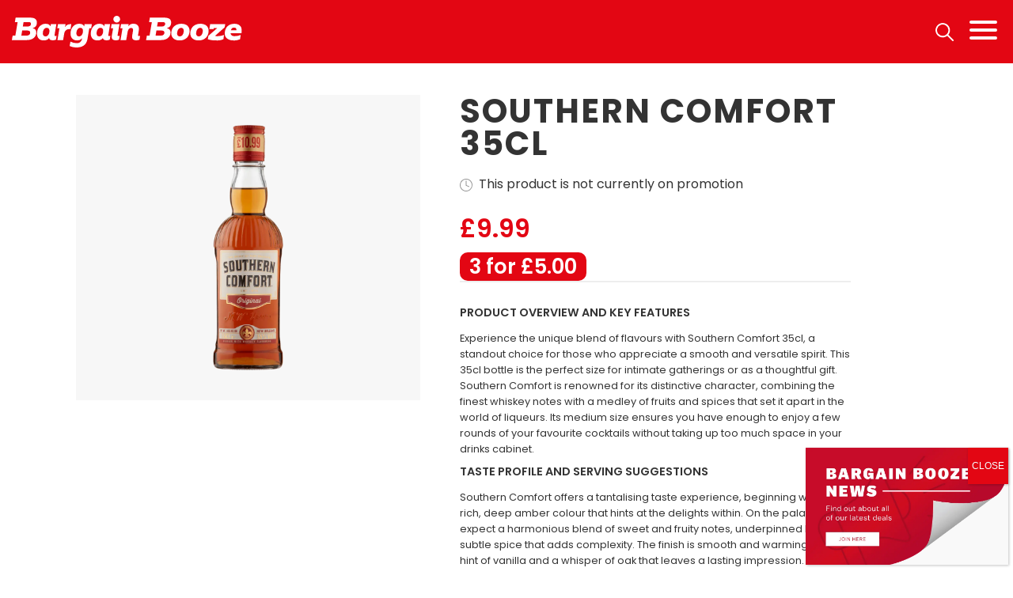

--- FILE ---
content_type: text/html; charset=UTF-8
request_url: https://www.bargainbooze.co.uk/product/southern-comfort-35cl/
body_size: 60270
content:
<!doctype html><html lang="en-GB"><head><meta charset="utf-8"><meta http-equiv="x-ua-compatible" content="ie=edge"><meta name="viewport" content="width=device-width, initial-scale=1"><link href="https://cdnjs.cloudflare.com/ajax/libs/slick-carousel/1.8.1/slick.min.css" rel="stylesheet" type="text/css"><link href="https://cdnjs.cloudflare.com/ajax/libs/slick-carousel/1.8.1/slick-theme.min.css" rel="stylesheet" type="text/css"><link rel="preconnect" href="https://fonts.googleapis.com"><link rel="preconnect" href="https://fonts.gstatic.com" crossorigin><link href="https://fonts.googleapis.com/css2?family=Poppins:ital,wght@0,300;0,400;0,500;0,600;0,700;1,500&display=swap" rel="stylesheet"><link href="https://fonts.googleapis.com/css2?family=Roboto:ital,wght@0,700;0,900;1,700;1,900&display=swap" rel="stylesheet"><link href="https://fonts.googleapis.com/css2?family=Akaya+Kanadaka&display=swap" rel="stylesheet"><link href="https://fonts.googleapis.com/css2?family=Mountains+of+Christmas:wght@400;700&display=swap" rel="stylesheet"><link href="https://fonts.googleapis.com/css2?family=Bebas+Neue&display=swap" rel="stylesheet"><link href="https://fonts.googleapis.com/css2?family=Baskervville:ital@0;1&family=Caudex:ital,wght@0,400;0,700;1,400;1,700&family=Cinzel:wght@400..900&display=swap" rel="stylesheet"><link href="https://cdnjs.cloudflare.com/ajax/libs/hamburgers/1.1.3/hamburgers.min.css" rel="stylesheet" /><link rel="shortcut icon" type="image/jpg" href="https://www.bargainbooze.co.uk/wp-content/themes/bargainbooze/favicon.ico" /><link
 rel="stylesheet"
 href="https://cdn.jsdelivr.net/npm/swiper@8/swiper-bundle.min.css" /> <script defer src="https://cdn.jsdelivr.net/npm/swiper@8/swiper-bundle.min.js"></script> <script defer src="[data-uri]"></script>  <script defer src="[data-uri]"></script> 
 <script defer src="https://www.googletagmanager.com/gtag/js?id=G-S077QRY5DG"></script> <script defer src="[data-uri]"></script>  <script defer src="https://www.googletagmanager.com/gtag/js?id=UA-130581648-1"></script> <script defer src="[data-uri]"></script>  <script defer src="[data-uri]"></script> <meta name="description" content="Savvy sippers adore Southern Comfort 35cl, blending whiskey, fruits, and spices for a smooth, rich taste. Ideal for cocktails or sipping straight." /><meta property="og:type" content="product" /><title>Southern Comfort 35cl - Bargain Booze</title><meta name="robots" content="max-snippet:-1,max-image-preview:large,max-video-preview:-1" /><link rel="canonical" href="https://www.bargainbooze.co.uk/product/southern-comfort-35cl/" /><meta name="theme-color" content="#e30613" /><meta property="og:type" content="article" /><meta property="og:locale" content="en_GB" /><meta property="og:site_name" content="Bargain Booze" /><meta property="og:title" content="Southern Comfort 35cl" /><meta property="og:url" content="https://www.bargainbooze.co.uk/product/southern-comfort-35cl/" /><meta property="og:image" content="https://www.bargainbooze.co.uk/wp-content/uploads/2023/01/Southern_Comfort_Original_35cl.png" /><meta property="og:image:width" content="1000" /><meta property="og:image:height" content="1000" /><meta property="og:image:alt" content="A 35cl bottle of Southern Comfort with a gold cap, featuring its label with the brand name and alcohol content." /><meta property="article:published_time" content="2023-01-30T16:10:07+00:00" /><meta property="article:modified_time" content="2025-11-24T08:47:43+00:00" /><meta name="twitter:card" content="summary_large_image" /><meta name="twitter:title" content="Southern Comfort 35cl" /><meta name="twitter:image" content="https://www.bargainbooze.co.uk/wp-content/uploads/2023/01/Southern_Comfort_Original_35cl.png" /><meta name="twitter:image:alt" content="A 35cl bottle of Southern Comfort with a gold cap, featuring its label with the brand name and alcohol content." /> <script type="application/ld+json">{"@context":"https://schema.org","@graph":[{"@type":"WebSite","@id":"https://www.bargainbooze.co.uk/#/schema/WebSite","url":"https://www.bargainbooze.co.uk/","name":"Bargain Booze","inLanguage":"en-GB","potentialAction":{"@type":"SearchAction","target":{"@type":"EntryPoint","urlTemplate":"https://www.bargainbooze.co.uk/search/{search_term_string}/"},"query-input":"required name=search_term_string"},"publisher":{"@type":"Organization","@id":"https://www.bargainbooze.co.uk/#/schema/Organization","name":"Bargain Booze","url":"https://www.bargainbooze.co.uk/"}},{"@type":"WebPage","@id":"https://www.bargainbooze.co.uk/product/southern-comfort-35cl/","url":"https://www.bargainbooze.co.uk/product/southern-comfort-35cl/","name":"Southern Comfort 35cl - Bargain Booze","inLanguage":"en-GB","isPartOf":{"@id":"https://www.bargainbooze.co.uk/#/schema/WebSite"},"breadcrumb":{"@type":"BreadcrumbList","@id":"https://www.bargainbooze.co.uk/#/schema/BreadcrumbList","itemListElement":[{"@type":"ListItem","position":1,"item":"https://www.bargainbooze.co.uk/","name":"Bargain Booze"},{"@type":"ListItem","position":2,"name":"Southern Comfort 35cl"}]},"potentialAction":{"@type":"ReadAction","target":"https://www.bargainbooze.co.uk/product/southern-comfort-35cl/"},"datePublished":"2023-01-30T16:10:07+00:00","dateModified":"2025-11-24T08:47:43+00:00"}]}</script> <link rel='dns-prefetch' href='//cdn.jsdelivr.net' /><link rel='dns-prefetch' href='//unpkg.com' /><link rel='dns-prefetch' href='//vjs.zencdn.net' /><link rel="alternate" title="oEmbed (JSON)" type="application/json+oembed" href="https://www.bargainbooze.co.uk/wp-json/oembed/1.0/embed?url=https%3A%2F%2Fwww.bargainbooze.co.uk%2Fproduct%2Fsouthern-comfort-35cl%2F" /><link rel="alternate" title="oEmbed (XML)" type="text/xml+oembed" href="https://www.bargainbooze.co.uk/wp-json/oembed/1.0/embed?url=https%3A%2F%2Fwww.bargainbooze.co.uk%2Fproduct%2Fsouthern-comfort-35cl%2F&#038;format=xml" /><style id='wp-img-auto-sizes-contain-inline-css' type='text/css'>img:is([sizes=auto i],[sizes^="auto," i]){contain-intrinsic-size:3000px 1500px}
/*# sourceURL=wp-img-auto-sizes-contain-inline-css */</style><style id='wp-emoji-styles-inline-css' type='text/css'>img.wp-smiley, img.emoji {
		display: inline !important;
		border: none !important;
		box-shadow: none !important;
		height: 1em !important;
		width: 1em !important;
		margin: 0 0.07em !important;
		vertical-align: -0.1em !important;
		background: none !important;
		padding: 0 !important;
	}
/*# sourceURL=wp-emoji-styles-inline-css */</style><style id='wp-block-library-inline-css' type='text/css'>:root{--wp-block-synced-color:#7a00df;--wp-block-synced-color--rgb:122,0,223;--wp-bound-block-color:var(--wp-block-synced-color);--wp-editor-canvas-background:#ddd;--wp-admin-theme-color:#007cba;--wp-admin-theme-color--rgb:0,124,186;--wp-admin-theme-color-darker-10:#006ba1;--wp-admin-theme-color-darker-10--rgb:0,107,160.5;--wp-admin-theme-color-darker-20:#005a87;--wp-admin-theme-color-darker-20--rgb:0,90,135;--wp-admin-border-width-focus:2px}@media (min-resolution:192dpi){:root{--wp-admin-border-width-focus:1.5px}}.wp-element-button{cursor:pointer}:root .has-very-light-gray-background-color{background-color:#eee}:root .has-very-dark-gray-background-color{background-color:#313131}:root .has-very-light-gray-color{color:#eee}:root .has-very-dark-gray-color{color:#313131}:root .has-vivid-green-cyan-to-vivid-cyan-blue-gradient-background{background:linear-gradient(135deg,#00d084,#0693e3)}:root .has-purple-crush-gradient-background{background:linear-gradient(135deg,#34e2e4,#4721fb 50%,#ab1dfe)}:root .has-hazy-dawn-gradient-background{background:linear-gradient(135deg,#faaca8,#dad0ec)}:root .has-subdued-olive-gradient-background{background:linear-gradient(135deg,#fafae1,#67a671)}:root .has-atomic-cream-gradient-background{background:linear-gradient(135deg,#fdd79a,#004a59)}:root .has-nightshade-gradient-background{background:linear-gradient(135deg,#330968,#31cdcf)}:root .has-midnight-gradient-background{background:linear-gradient(135deg,#020381,#2874fc)}:root{--wp--preset--font-size--normal:16px;--wp--preset--font-size--huge:42px}.has-regular-font-size{font-size:1em}.has-larger-font-size{font-size:2.625em}.has-normal-font-size{font-size:var(--wp--preset--font-size--normal)}.has-huge-font-size{font-size:var(--wp--preset--font-size--huge)}.has-text-align-center{text-align:center}.has-text-align-left{text-align:left}.has-text-align-right{text-align:right}.has-fit-text{white-space:nowrap!important}#end-resizable-editor-section{display:none}.aligncenter{clear:both}.items-justified-left{justify-content:flex-start}.items-justified-center{justify-content:center}.items-justified-right{justify-content:flex-end}.items-justified-space-between{justify-content:space-between}.screen-reader-text{border:0;clip-path:inset(50%);height:1px;margin:-1px;overflow:hidden;padding:0;position:absolute;width:1px;word-wrap:normal!important}.screen-reader-text:focus{background-color:#ddd;clip-path:none;color:#444;display:block;font-size:1em;height:auto;left:5px;line-height:normal;padding:15px 23px 14px;text-decoration:none;top:5px;width:auto;z-index:100000}html :where(.has-border-color){border-style:solid}html :where([style*=border-top-color]){border-top-style:solid}html :where([style*=border-right-color]){border-right-style:solid}html :where([style*=border-bottom-color]){border-bottom-style:solid}html :where([style*=border-left-color]){border-left-style:solid}html :where([style*=border-width]){border-style:solid}html :where([style*=border-top-width]){border-top-style:solid}html :where([style*=border-right-width]){border-right-style:solid}html :where([style*=border-bottom-width]){border-bottom-style:solid}html :where([style*=border-left-width]){border-left-style:solid}html :where(img[class*=wp-image-]){height:auto;max-width:100%}:where(figure){margin:0 0 1em}html :where(.is-position-sticky){--wp-admin--admin-bar--position-offset:var(--wp-admin--admin-bar--height,0px)}@media screen and (max-width:600px){html :where(.is-position-sticky){--wp-admin--admin-bar--position-offset:0px}}

/*# sourceURL=wp-block-library-inline-css */</style><style id='global-styles-inline-css' type='text/css'>:root{--wp--preset--aspect-ratio--square: 1;--wp--preset--aspect-ratio--4-3: 4/3;--wp--preset--aspect-ratio--3-4: 3/4;--wp--preset--aspect-ratio--3-2: 3/2;--wp--preset--aspect-ratio--2-3: 2/3;--wp--preset--aspect-ratio--16-9: 16/9;--wp--preset--aspect-ratio--9-16: 9/16;--wp--preset--color--black: #000000;--wp--preset--color--cyan-bluish-gray: #abb8c3;--wp--preset--color--white: #ffffff;--wp--preset--color--pale-pink: #f78da7;--wp--preset--color--vivid-red: #cf2e2e;--wp--preset--color--luminous-vivid-orange: #ff6900;--wp--preset--color--luminous-vivid-amber: #fcb900;--wp--preset--color--light-green-cyan: #7bdcb5;--wp--preset--color--vivid-green-cyan: #00d084;--wp--preset--color--pale-cyan-blue: #8ed1fc;--wp--preset--color--vivid-cyan-blue: #0693e3;--wp--preset--color--vivid-purple: #9b51e0;--wp--preset--gradient--vivid-cyan-blue-to-vivid-purple: linear-gradient(135deg,rgb(6,147,227) 0%,rgb(155,81,224) 100%);--wp--preset--gradient--light-green-cyan-to-vivid-green-cyan: linear-gradient(135deg,rgb(122,220,180) 0%,rgb(0,208,130) 100%);--wp--preset--gradient--luminous-vivid-amber-to-luminous-vivid-orange: linear-gradient(135deg,rgb(252,185,0) 0%,rgb(255,105,0) 100%);--wp--preset--gradient--luminous-vivid-orange-to-vivid-red: linear-gradient(135deg,rgb(255,105,0) 0%,rgb(207,46,46) 100%);--wp--preset--gradient--very-light-gray-to-cyan-bluish-gray: linear-gradient(135deg,rgb(238,238,238) 0%,rgb(169,184,195) 100%);--wp--preset--gradient--cool-to-warm-spectrum: linear-gradient(135deg,rgb(74,234,220) 0%,rgb(151,120,209) 20%,rgb(207,42,186) 40%,rgb(238,44,130) 60%,rgb(251,105,98) 80%,rgb(254,248,76) 100%);--wp--preset--gradient--blush-light-purple: linear-gradient(135deg,rgb(255,206,236) 0%,rgb(152,150,240) 100%);--wp--preset--gradient--blush-bordeaux: linear-gradient(135deg,rgb(254,205,165) 0%,rgb(254,45,45) 50%,rgb(107,0,62) 100%);--wp--preset--gradient--luminous-dusk: linear-gradient(135deg,rgb(255,203,112) 0%,rgb(199,81,192) 50%,rgb(65,88,208) 100%);--wp--preset--gradient--pale-ocean: linear-gradient(135deg,rgb(255,245,203) 0%,rgb(182,227,212) 50%,rgb(51,167,181) 100%);--wp--preset--gradient--electric-grass: linear-gradient(135deg,rgb(202,248,128) 0%,rgb(113,206,126) 100%);--wp--preset--gradient--midnight: linear-gradient(135deg,rgb(2,3,129) 0%,rgb(40,116,252) 100%);--wp--preset--font-size--small: 13px;--wp--preset--font-size--medium: 20px;--wp--preset--font-size--large: 36px;--wp--preset--font-size--x-large: 42px;--wp--preset--spacing--20: 0.44rem;--wp--preset--spacing--30: 0.67rem;--wp--preset--spacing--40: 1rem;--wp--preset--spacing--50: 1.5rem;--wp--preset--spacing--60: 2.25rem;--wp--preset--spacing--70: 3.38rem;--wp--preset--spacing--80: 5.06rem;--wp--preset--shadow--natural: 6px 6px 9px rgba(0, 0, 0, 0.2);--wp--preset--shadow--deep: 12px 12px 50px rgba(0, 0, 0, 0.4);--wp--preset--shadow--sharp: 6px 6px 0px rgba(0, 0, 0, 0.2);--wp--preset--shadow--outlined: 6px 6px 0px -3px rgb(255, 255, 255), 6px 6px rgb(0, 0, 0);--wp--preset--shadow--crisp: 6px 6px 0px rgb(0, 0, 0);}:where(.is-layout-flex){gap: 0.5em;}:where(.is-layout-grid){gap: 0.5em;}body .is-layout-flex{display: flex;}.is-layout-flex{flex-wrap: wrap;align-items: center;}.is-layout-flex > :is(*, div){margin: 0;}body .is-layout-grid{display: grid;}.is-layout-grid > :is(*, div){margin: 0;}:where(.wp-block-columns.is-layout-flex){gap: 2em;}:where(.wp-block-columns.is-layout-grid){gap: 2em;}:where(.wp-block-post-template.is-layout-flex){gap: 1.25em;}:where(.wp-block-post-template.is-layout-grid){gap: 1.25em;}.has-black-color{color: var(--wp--preset--color--black) !important;}.has-cyan-bluish-gray-color{color: var(--wp--preset--color--cyan-bluish-gray) !important;}.has-white-color{color: var(--wp--preset--color--white) !important;}.has-pale-pink-color{color: var(--wp--preset--color--pale-pink) !important;}.has-vivid-red-color{color: var(--wp--preset--color--vivid-red) !important;}.has-luminous-vivid-orange-color{color: var(--wp--preset--color--luminous-vivid-orange) !important;}.has-luminous-vivid-amber-color{color: var(--wp--preset--color--luminous-vivid-amber) !important;}.has-light-green-cyan-color{color: var(--wp--preset--color--light-green-cyan) !important;}.has-vivid-green-cyan-color{color: var(--wp--preset--color--vivid-green-cyan) !important;}.has-pale-cyan-blue-color{color: var(--wp--preset--color--pale-cyan-blue) !important;}.has-vivid-cyan-blue-color{color: var(--wp--preset--color--vivid-cyan-blue) !important;}.has-vivid-purple-color{color: var(--wp--preset--color--vivid-purple) !important;}.has-black-background-color{background-color: var(--wp--preset--color--black) !important;}.has-cyan-bluish-gray-background-color{background-color: var(--wp--preset--color--cyan-bluish-gray) !important;}.has-white-background-color{background-color: var(--wp--preset--color--white) !important;}.has-pale-pink-background-color{background-color: var(--wp--preset--color--pale-pink) !important;}.has-vivid-red-background-color{background-color: var(--wp--preset--color--vivid-red) !important;}.has-luminous-vivid-orange-background-color{background-color: var(--wp--preset--color--luminous-vivid-orange) !important;}.has-luminous-vivid-amber-background-color{background-color: var(--wp--preset--color--luminous-vivid-amber) !important;}.has-light-green-cyan-background-color{background-color: var(--wp--preset--color--light-green-cyan) !important;}.has-vivid-green-cyan-background-color{background-color: var(--wp--preset--color--vivid-green-cyan) !important;}.has-pale-cyan-blue-background-color{background-color: var(--wp--preset--color--pale-cyan-blue) !important;}.has-vivid-cyan-blue-background-color{background-color: var(--wp--preset--color--vivid-cyan-blue) !important;}.has-vivid-purple-background-color{background-color: var(--wp--preset--color--vivid-purple) !important;}.has-black-border-color{border-color: var(--wp--preset--color--black) !important;}.has-cyan-bluish-gray-border-color{border-color: var(--wp--preset--color--cyan-bluish-gray) !important;}.has-white-border-color{border-color: var(--wp--preset--color--white) !important;}.has-pale-pink-border-color{border-color: var(--wp--preset--color--pale-pink) !important;}.has-vivid-red-border-color{border-color: var(--wp--preset--color--vivid-red) !important;}.has-luminous-vivid-orange-border-color{border-color: var(--wp--preset--color--luminous-vivid-orange) !important;}.has-luminous-vivid-amber-border-color{border-color: var(--wp--preset--color--luminous-vivid-amber) !important;}.has-light-green-cyan-border-color{border-color: var(--wp--preset--color--light-green-cyan) !important;}.has-vivid-green-cyan-border-color{border-color: var(--wp--preset--color--vivid-green-cyan) !important;}.has-pale-cyan-blue-border-color{border-color: var(--wp--preset--color--pale-cyan-blue) !important;}.has-vivid-cyan-blue-border-color{border-color: var(--wp--preset--color--vivid-cyan-blue) !important;}.has-vivid-purple-border-color{border-color: var(--wp--preset--color--vivid-purple) !important;}.has-vivid-cyan-blue-to-vivid-purple-gradient-background{background: var(--wp--preset--gradient--vivid-cyan-blue-to-vivid-purple) !important;}.has-light-green-cyan-to-vivid-green-cyan-gradient-background{background: var(--wp--preset--gradient--light-green-cyan-to-vivid-green-cyan) !important;}.has-luminous-vivid-amber-to-luminous-vivid-orange-gradient-background{background: var(--wp--preset--gradient--luminous-vivid-amber-to-luminous-vivid-orange) !important;}.has-luminous-vivid-orange-to-vivid-red-gradient-background{background: var(--wp--preset--gradient--luminous-vivid-orange-to-vivid-red) !important;}.has-very-light-gray-to-cyan-bluish-gray-gradient-background{background: var(--wp--preset--gradient--very-light-gray-to-cyan-bluish-gray) !important;}.has-cool-to-warm-spectrum-gradient-background{background: var(--wp--preset--gradient--cool-to-warm-spectrum) !important;}.has-blush-light-purple-gradient-background{background: var(--wp--preset--gradient--blush-light-purple) !important;}.has-blush-bordeaux-gradient-background{background: var(--wp--preset--gradient--blush-bordeaux) !important;}.has-luminous-dusk-gradient-background{background: var(--wp--preset--gradient--luminous-dusk) !important;}.has-pale-ocean-gradient-background{background: var(--wp--preset--gradient--pale-ocean) !important;}.has-electric-grass-gradient-background{background: var(--wp--preset--gradient--electric-grass) !important;}.has-midnight-gradient-background{background: var(--wp--preset--gradient--midnight) !important;}.has-small-font-size{font-size: var(--wp--preset--font-size--small) !important;}.has-medium-font-size{font-size: var(--wp--preset--font-size--medium) !important;}.has-large-font-size{font-size: var(--wp--preset--font-size--large) !important;}.has-x-large-font-size{font-size: var(--wp--preset--font-size--x-large) !important;}
/*# sourceURL=global-styles-inline-css */</style><style id='classic-theme-styles-inline-css' type='text/css'>/*! This file is auto-generated */
.wp-block-button__link{color:#fff;background-color:#32373c;border-radius:9999px;box-shadow:none;text-decoration:none;padding:calc(.667em + 2px) calc(1.333em + 2px);font-size:1.125em}.wp-block-file__button{background:#32373c;color:#fff;text-decoration:none}
/*# sourceURL=/wp-includes/css/classic-themes.min.css */</style><link rel='stylesheet' id='wp-components-css' href='https://www.bargainbooze.co.uk/wp-includes/css/dist/components/style.min.css?ver=6.9' type='text/css' media='all' /><link rel='stylesheet' id='wp-preferences-css' href='https://www.bargainbooze.co.uk/wp-includes/css/dist/preferences/style.min.css?ver=6.9' type='text/css' media='all' /><link rel='stylesheet' id='wp-block-editor-css' href='https://www.bargainbooze.co.uk/wp-includes/css/dist/block-editor/style.min.css?ver=6.9' type='text/css' media='all' /><link rel='stylesheet' id='popup-maker-block-library-style-css' href='https://www.bargainbooze.co.uk/wp-content/cache/autoptimize/autoptimize_single_9963176ef6137ecf4405a5ccd36aa797.php?ver=dbea705cfafe089d65f1' type='text/css' media='all' /><link rel='stylesheet' id='contact-form-7-css' href='https://www.bargainbooze.co.uk/wp-content/cache/autoptimize/autoptimize_single_64ac31699f5326cb3c76122498b76f66.php?ver=6.1.4' type='text/css' media='all' /><link rel='stylesheet' id='wpa-css-css' href='https://www.bargainbooze.co.uk/wp-content/cache/autoptimize/autoptimize_single_a0b823f7ab1f0a3a563fb10c3664d2a6.php?ver=2.3.04' type='text/css' media='all' /><link rel='stylesheet' id='swiper-css' href='https://cdn.jsdelivr.net/npm/swiper@10/swiper-bundle.min.css?ver=2.3.1' type='text/css' media='all' /><link rel='stylesheet' id='aos-css' href='https://unpkg.com/aos@2.3.1/dist/aos.css?ver=2.3.1' type='text/css' media='all' /><link rel='stylesheet' id='bootstrap-css' href='https://cdn.jsdelivr.net/npm/bootstrap@5.3.1/dist/css/bootstrap.min.css?ver=5.3.1' type='text/css' media='all' /><link rel='stylesheet' id='videojs-css' href='https://vjs.zencdn.net/7.21.1/video-js.css?ver=7.21.1' type='text/css' media='all' /><link rel='stylesheet' id='main-min-css' href='https://www.bargainbooze.co.uk/wp-content/cache/autoptimize/autoptimize_single_fbc543273531c94ff3b83cff61226240.php?v=3.1&#038;ver=1.0.1' type='text/css' media='all' /><link rel='stylesheet' id='popup-maker-site-css' href='https://www.bargainbooze.co.uk/wp-content/cache/autoptimize/autoptimize_single_f07355ae2bde6b937821df3d4ba404f4.php?generated=1755172409&#038;ver=1.21.5' type='text/css' media='all' /> <script type="text/javascript" src="https://www.bargainbooze.co.uk/wp-includes/js/jquery/jquery.min.js?ver=3.7.1" id="jquery-core-js"></script> <script defer type="text/javascript" src="https://www.bargainbooze.co.uk/wp-includes/js/jquery/jquery-migrate.min.js?ver=3.4.1" id="jquery-migrate-js"></script> <link rel="https://api.w.org/" href="https://www.bargainbooze.co.uk/wp-json/" /><link rel="alternate" title="JSON" type="application/json" href="https://www.bargainbooze.co.uk/wp-json/wp/v2/product/3317" /><link rel="EditURI" type="application/rsd+xml" title="RSD" href="https://www.bargainbooze.co.uk/xmlrpc.php?rsd" /> <script src='https://www.google.com/recaptcha/api.js?render=6Ldc4hMsAAAAACjXyPeRxQqUWkuwCkP-NeZ1hEk_' async defer></script> <style type="text/css" id="wp-custom-css">.header {
	background-color: #e30613;
}

/* Targeting the .hamburger-inner class */
.hamburger-inner {
  background-color: white !important;
}

/* Targeting the ::before pseudo-element of .hamburger-inner */
.hamburger-inner::before {
  background-color: white !important;
}

/* Targeting the ::after pseudo-element of .hamburger-inner */
.hamburger-inner::after {
  background-color: white !important;
}
.page-singlebrand__content img {
	margin-top: 60px;
}

.postid-43943 .resp-width-cont:first-of-type {
    display: none;
}

.postid-43943 .page-singlebrand {
	padding: 0;
}
.page-id-44161 .gutter {
	display: none;
}
.single-advent .gutter {
	display: none;
}
.page-template-template-bottomless-brunch .gutter {
	display: none;
}

.postid-2248 .resp-width-cont:first-of-type {
    display: none;
}
.postid-2248 .page-singlebrand {
	padding: 0;
}

.postid-2248 .centred-content p {
	font-size: 1.2em;
}

.postid-2177 .centred-content {
	background-image: url(https://www.bargainbooze.co.uk/wp-content/uploads/2024/12/dia-background.jpg);
	background-size: cover;
	background-repeat: no-repeat;
}

.postid-2177 .page-singlebrand {
	padding-top: 0;
}

.postid-2177 .resp-width-cont:first-of-type {
    display: none;
}

.postid-2177 .page-singlebrand {
	padding: 0;
}

.postid-2177 .centred-content p {
	font-size: 1.2em;
}

.postid-2174 .page-singlebrand {
	padding-top: 0;
}

.postid-2174 .resp-width-cont:first-of-type {
    display: none;
}

.postid-2174 .centred-content p {
	font-size: 1.2em;
}

.postid-2174 .centred-content {
	background-image: url(https://www.bargainbooze.co.uk/wp-content/uploads/2024/12/cas-background.jpg);
	background-size: cover;
	background-repeat: no-repeat;
}

.postid-2174 .centred-content * {
	font-family: "Baskervville", serif;
}

.postid-2177 .centred-content * {
	font-family: "Caudex", serif;
}

.postid-2248 .centred-content * {
	font-family: "Cinzel", serif;
}

.answers {
	display: none !important;
}

.wp-caption {
	border: none !important;
}

.single-post h1 {
	font-size: 38px;
}


.single-post ul {
	padding: 0 0 0 20px !important;
}

.postid-56907 {
	background-color: black;
}

.postid-56907 h1 {
	display: none;
}

.postid-56907 .resp-width-cont:first-of-type {
    display: none;
}</style> <script defer src="[data-uri]"></script> </head><body class="wp-singular product-template-default single single-product postid-3317 wp-theme-bargainbooze southern-comfort-35cl sidebar-primary"> <noscript><iframe src="https://www.googletagmanager.com/ns.html?id=GTM-NW28SWX"
height="0" width="0" style="display:none;visibility:hidden"></iframe></noscript> <!--[if IE]><div class="alert alert-warning"> You are using an <strong>outdated</strong> browser. Please <a href="http://browsehappy.com/">upgrade your browser</a> to improve your experience.</div> <![endif]--><header class="header" id="header-animation"> <a class="header__left-logo" href="https://www.bargainbooze.co.uk"> <img class="main-logo" src="https://www.bargainbooze.co.uk/wp-content/uploads/2022/05/bb-logo-white.svg" alt="White version of the Bargain Booze written logo" /> </a><div class="header__nav"><div class="desktop-nav"><div class="menu-main-menu-container"><ul id="menu-main-menu" class="menu"><li id="menu-item-450" class="menu-item menu-item-type-post_type menu-item-object-page menu-item-home menu-item-450"><a href="https://www.bargainbooze.co.uk/">Home</a></li><li id="menu-item-453" class="menu-item menu-item-type-post_type menu-item-object-page menu-item-453"><a href="https://www.bargainbooze.co.uk/deals/">Latest Deals</a></li><li id="menu-item-451" class="menu-item menu-item-type-post_type menu-item-object-page menu-item-451"><a href="https://www.bargainbooze.co.uk/theboozebar/">Booze Bar</a></li><li id="menu-item-5949" class="menu-item menu-item-type-post_type menu-item-object-page menu-item-5949"><a href="https://www.bargainbooze.co.uk/vape/">E-Cig Station</a></li><li id="menu-item-454" class="menu-item menu-item-type-post_type menu-item-object-page menu-item-454"><a href="https://www.bargainbooze.co.uk/news/">What&#8217;s Hot</a></li><li id="menu-item-455" class="menu-item menu-item-type-post_type menu-item-object-page menu-item-455"><a href="https://www.bargainbooze.co.uk/store-locator/">Store Locator</a></li></ul></div></div> <img class="java-toggle-search-form" src="https://www.bargainbooze.co.uk/wp-content/themes/bargainbooze/assets/images/icon-search.svg" alt="Search icon" /> <button class="hamburger hamburger--collapse java-toggle-mobile-menu" type="button"> <span class="hamburger-box"> <span class="hamburger-inner"></span> </span> </button></div></header><div class="header__search-bar resp-width-cont"><form action="https://www.bargainbooze.co.uk/search"> <input type="text" name="input_search" placeholder="Search our entire catalogue..." /> <input type="submit" value="" /></form></div><div class="sidenav"><div class="sidenav__gutter"><div class="social-icons"> <a target="_blank" href="https://www.facebook.com/officialbargainbooze/"><img src="https://www.bargainbooze.co.uk/wp-content/uploads/2022/05/Icon-awesome-facebook-square.svg" /></a> <a target="_blank" href="https://twitter.com/BargainBooze"><img src="https://www.bargainbooze.co.uk/wp-content/uploads/2022/05/Icon-awesome-twitter.svg" /></a> <a target="_blank" href="https://www.instagram.com/bargainboozeofficial/"><img src="https://www.bargainbooze.co.uk/wp-content/uploads/2022/05/Icon-awesome-instagram.svg" /></a> <a target="_blank" href="https://www.youtube.com/channel/UCK0IlTEjeNkN8p9-wBLAjQg"><img src="https://www.bargainbooze.co.uk/wp-content/uploads/2022/05/Icon-awesome-youtube.svg" /></a> <a target="_blank" href="https://www.tiktok.com/@bargainboozeofficial"><img src="https://www.bargainbooze.co.uk/wp-content/uploads/2023/02/logo-tiktok.svg" /></a></div></div><div class="sidenav__nav"><div class="menu-main-menu-container"><ul id="menu-main-menu-1" class="vertical"><li class="menu-item menu-item-type-post_type menu-item-object-page menu-item-home menu-item-450"><a href="https://www.bargainbooze.co.uk/">Home</a></li><li class="menu-item menu-item-type-post_type menu-item-object-page menu-item-453"><a href="https://www.bargainbooze.co.uk/deals/">Latest Deals</a></li><li class="menu-item menu-item-type-post_type menu-item-object-page menu-item-451"><a href="https://www.bargainbooze.co.uk/theboozebar/">Booze Bar</a></li><li class="menu-item menu-item-type-post_type menu-item-object-page menu-item-5949"><a href="https://www.bargainbooze.co.uk/vape/">E-Cig Station</a></li><li class="menu-item menu-item-type-post_type menu-item-object-page menu-item-454"><a href="https://www.bargainbooze.co.uk/news/">What&#8217;s Hot</a></li><li class="menu-item menu-item-type-post_type menu-item-object-page menu-item-455"><a href="https://www.bargainbooze.co.uk/store-locator/">Store Locator</a></li></ul></div></div></div><div class="black-filter"></div><div class="container"><main><div class="page-singleproduct resp-width-cont"><div class="page-singleproduct__mobile"><h1>Southern Comfort 35cl</h1><h2 class="txt-offer-ends">This product is not currently on promotion</h2></div><div class="page-singleproduct__wrapper"><div class="page-singleproduct__image"><figure> <picture> <source media="(max-width: 600px)" srcset="https://www.bargainbooze.co.uk/wp-content/uploads/2023/01/Southern_Comfort_Original_35cl-150x150.png"> <source media="(max-width: 1024px)" srcset="https://www.bargainbooze.co.uk/wp-content/uploads/2023/01/Southern_Comfort_Original_35cl-300x300.png"> <source media="(min-width: 1025px)" srcset="https://www.bargainbooze.co.uk/wp-content/uploads/2023/01/Southern_Comfort_Original_35cl.png"> <img src="https://www.bargainbooze.co.uk/wp-content/uploads/2023/01/Southern_Comfort_Original_35cl.png" alt="A 35cl bottle of Southern Comfort with a gold cap, featuring its label with the brand name and alcohol content."> </picture><figcaption>Southern Comfort 35cl bottle featuring classic label design, amber-coloured whiskey liqueur with fruity and spicy notes.</figcaption></figure></div><div class="page-singleproduct__overview"><div class="page-singleproduct__desktop"><h1>Southern Comfort 35cl</h1><h2 class="txt-offer-ends">This product is not currently on promotion</h2></div><p class="txt txt--current-price"></p><div class="standard-pricing"><p class="txt--base-price">£9.99</p><p class="txt--or">or</p><p class="txt--multibuy-deal">3 for £5.00</p></div><div class="page-singleproduct__description"><p><h4>Product Overview and Key Features</h4><p>Experience the unique blend of flavours with Southern Comfort 35cl, a standout choice for those who appreciate a smooth and versatile spirit. This 35cl bottle is the perfect size for intimate gatherings or as a thoughtful gift. Southern Comfort is renowned for its distinctive character, combining the finest whiskey notes with a medley of fruits and spices that set it apart in the world of liqueurs. Its medium size ensures you have enough to enjoy a few rounds of your favourite cocktails without taking up too much space in your drinks cabinet.</p><h4>Taste Profile and Serving Suggestions</h4><p>Southern Comfort offers a tantalising taste experience, beginning with a rich, deep amber colour that hints at the delights within. On the palate, expect a harmonious blend of sweet and fruity notes, underpinned by a subtle spice that adds complexity. The finish is smooth and warming, with a hint of vanilla and a whisper of oak that leaves a lasting impression.</p><p>Serve Southern Comfort over ice for a refreshing drink or mix it into classic cocktails like the Southern Comfort Lemonade or the Alabama Slammer. Its versatile flavour profile also makes it an excellent choice for creating new cocktail concoctions that will impress your guests.</p><h4>Brand Heritage and Quality Points</h4><p>Southern Comfort was created in 1874 by bartender M.W. Heron, who sought to craft a smoother, more approachable whiskey blend. Over the decades, it has maintained its reputation for quality and innovation, becoming a staple in bars and homes around the world. The brand&#8217;s commitment to using premium ingredients ensures a consistently high-quality product that is both reliable and indulgent.</p><h4>Bargain Booze Benefits</h4><p>At Bargain Booze, we understand the importance of convenience and value. That&#8217;s why we offer Southern Comfort 35cl at competitive prices, ensuring you get the best deal every time. Our stores remain open late, allowing you to pick up your favourite drinks even after the sun has set. Whether you&#8217;re planning a spontaneous get-together or simply stocking up for the weekend, Bargain Booze provides the ease and affordability you need.</p><h4>Pairing Suggestions and Occasions</h4><p>Southern Comfort&#8217;s versatile flavour makes it an excellent companion for a variety of foods and occasions. Pair it with spicy barbecue dishes, as its sweetness can temper the heat and enhance the smoky flavours. Alternatively, try it with rich desserts like chocolate fondant or pecan pie, where its fruity notes complement the richness.</p><p>Perfect for casual get-togethers, festive celebrations, or a cosy night in, Southern Comfort 35cl adds a touch of Southern charm to any occasion. Enjoy it with friends and family, or indulge in a quiet moment of relaxation with this timeless classic.</p></p></div> <a class="link-brand" href="https://www.bargainbooze.co.uk/brand/southern-comfort/">See more items available from Southern Comfort</a></div></div></div><div class="page-singleproduct__related-products"><div class="resp-width-cont"><h3>Related Products</h3><div class="slide-container slider-related-products"> <a href="https://www.bargainbooze.co.uk/product/teachers-70cl/" class="slider-item cat-spirits "><div class="slider-item__image-container img-1"> <img src="https://www.bargainbooze.co.uk/wp-content/uploads/2025/10/teachers-70cl.png" alt="Bottle of Teacher's Blended Scotch Whisky, 70cl, with a gold cap and a label featuring a crest design on a white background." /></div><div class="slider-item__text-container"><p class="txt-grid-item-name">Teacher&#8217;s 70cl</p></div> </a><a href="https://www.bargainbooze.co.uk/product/lambs-spiced-rum-35cl/" class="slider-item cat-spirits "><div class="slider-item__image-container img-1"> <img src="https://www.bargainbooze.co.uk/wp-content/uploads/2025/12/lambs-spiced-rum.png" alt="A 35cl bottle of Lambs Spiced Rum with a dark liquid and a label featuring a ship design and the brand's logo." /></div><div class="slider-item__text-container"><p class="txt-grid-item-name">Lambs Spiced Rum 35cl</p></div> </a><a href="https://www.bargainbooze.co.uk/product/jim-beam-20cl/" class="slider-item cat-spirits "><div class="slider-item__image-container img-1"> <img src="https://www.bargainbooze.co.uk/wp-content/uploads/2025/12/jim-beam-6.99pmp.png" alt="" /></div><div class="slider-item__text-container"><p class="txt-grid-item-name">Jim Beam 20cl</p></div> </a><a href="https://www.bargainbooze.co.uk/product/cococariba-tropical-alcoholic-caribbean-rum-coconut-flavours-70cl/" class="slider-item cat-spirits "><div class="slider-item__image-container img-1"> <img src="https://www.bargainbooze.co.uk/wp-content/uploads/2025/12/0002_Cococariba-Original_PMP.png" alt="" /></div><div class="slider-item__text-container"><p class="txt-grid-item-name">Cococariba Coconut Liqueur 70cl</p></div> </a></div></div></div><div class="cta-store-page resp-width-cont"> <a href="https://www.bargainbooze.co.uk/store-locator/">Find Nearest Store<img src="https://www.bargainbooze.co.uk/wp-content/themes/bargainbooze/assets/images/icon-location.svg" /></a></div> <script defer src="[data-uri]"></script> </main></div><footer class="footer"><div class="footer__social"> <a target="_blank" href="https://www.facebook.com/officialbargainbooze/"><img src="https://www.bargainbooze.co.uk/wp-content/uploads/2022/05/Icon-awesome-facebook-square.svg" alt="Facebook social icon" /></a> <a target="_blank" href="https://twitter.com/BargainBooze"><img src="https://www.bargainbooze.co.uk/wp-content/uploads/2022/05/Icon-awesome-twitter.svg" alt="Twitter social icon" /></a> <a target="_blank" href="https://www.instagram.com/bargainboozeofficial/"><img src="https://www.bargainbooze.co.uk/wp-content/uploads/2022/05/Icon-awesome-instagram.svg" alt="Instagram social icon" /></a> <a target="_blank" href="https://www.youtube.com/channel/UCK0IlTEjeNkN8p9-wBLAjQg"><img src="https://www.bargainbooze.co.uk/wp-content/uploads/2022/05/Icon-awesome-youtube.svg" alt="Youtube social icon" /></a> <a target="_blank" href="https://www.tiktok.com/@bargainboozeofficial"><img src="https://www.bargainbooze.co.uk/wp-content/uploads/2023/02/logo-tiktok.svg" alt="TikTok social icon" /></a></div><div class="footer-nav-desktop"><div class="footer__menu-desktop"><div class="menu-footer-1-container"><ul id="menu-footer-1" class="menu"><li id="menu-item-43878" class="menu-item menu-item-type-post_type menu-item-object-page menu-item-43878"><a href="https://www.bargainbooze.co.uk/abetterfuture/">Franchise Opportunities &#8211; A Better Future</a></li><li id="menu-item-1143" class="menu-item menu-item-type-post_type menu-item-object-page menu-item-1143"><a href="https://www.bargainbooze.co.uk/contact/">Contact</a></li><li id="menu-item-1147" class="menu-item menu-item-type-post_type menu-item-object-page menu-item-1147"><a href="https://www.bargainbooze.co.uk/ubereats/">UberEats</a></li><li id="menu-item-1148" class="menu-item menu-item-type-custom menu-item-object-custom menu-item-1148"><a target="_blank" href="https://bestway-retail.jobs.net/">Careers</a></li></ul></div></div><div class="footer__menu-desktop"><div class="menu-footer-legal-container"><ul id="menu-footer-legal" class="menu"><li id="menu-item-896" class="menu-item menu-item-type-post_type menu-item-object-page menu-item-896"><a href="https://www.bargainbooze.co.uk/terms-of-use/">Terms of Use</a></li><li id="menu-item-898" class="menu-item menu-item-type-custom menu-item-object-custom menu-item-898"><a target="_blank" href="https://www.bargainbooze.co.uk/wp-content/uploads/2025/04/Bestway-group-tax-strategy-2025.pdf">Tax Strategy</a></li><li id="menu-item-907" class="menu-item menu-item-type-post_type menu-item-object-page menu-item-907"><a href="https://www.bargainbooze.co.uk/gender-pay-gap-report/">Gender Pay Gap Report</a></li><li id="menu-item-909" class="menu-item menu-item-type-custom menu-item-object-custom menu-item-909"><a target="_blank" href="https://www.bargainbooze.co.uk/wp-content/uploads/2022/07/Bestway_Retail_Website_Privacy_Notice.pdf">Website Privacy Notice</a></li><li id="menu-item-911" class="menu-item menu-item-type-custom menu-item-object-custom menu-item-911"><a target="_blank" href="https://www.bargainbooze.co.uk/wp-content/uploads/2022/07/PrivacyPolicy2022.pdf">Bargain Booze News Privacy Notice</a></li><li id="menu-item-1152" class="menu-item menu-item-type-post_type menu-item-object-page menu-item-1152"><a href="https://www.bargainbooze.co.uk/competition-terms-and-conditions/">Competition Terms and Conditions</a></li><li id="menu-item-914" class="menu-item menu-item-type-post_type menu-item-object-page menu-item-914"><a href="https://www.bargainbooze.co.uk/facebook-usage-policy/">Facebook Usage Policy</a></li><li id="menu-item-916" class="menu-item menu-item-type-custom menu-item-object-custom menu-item-916"><a target="_blank" href="https://www.bargainbooze.co.uk/wp-content/uploads/2025/12/Modern-Slavery-Statement-Year-ending-June-2025.pdf">Modern Slavery Statement</a></li><li id="menu-item-59744" class="menu-item menu-item-type-post_type menu-item-object-page menu-item-59744"><a href="https://www.bargainbooze.co.uk/jack-daniels-free-glass-terms-and-conditions/">Jack Daniels Free Glass Terms and Conditions</a></li></ul></div></div></div><div class="footer-nav-mobile"><div class="footer__menu"> <button type="button" class="collapsible">About Us</button><div class="content"><div class="menu-footer-1-container"><ul id="menu-footer-2" class="menu"><li class="menu-item menu-item-type-post_type menu-item-object-page menu-item-43878"><a href="https://www.bargainbooze.co.uk/abetterfuture/">Franchise Opportunities &#8211; A Better Future</a></li><li class="menu-item menu-item-type-post_type menu-item-object-page menu-item-1143"><a href="https://www.bargainbooze.co.uk/contact/">Contact</a></li><li class="menu-item menu-item-type-post_type menu-item-object-page menu-item-1147"><a href="https://www.bargainbooze.co.uk/ubereats/">UberEats</a></li><li class="menu-item menu-item-type-custom menu-item-object-custom menu-item-1148"><a target="_blank" href="https://bestway-retail.jobs.net/">Careers</a></li></ul></div></div></div><div class="footer__menu"> <button type="button" class="collapsible">Legal</button><div class="content"><div class="menu-footer-legal-container"><ul id="menu-footer-legal-1" class="menu"><li class="menu-item menu-item-type-post_type menu-item-object-page menu-item-896"><a href="https://www.bargainbooze.co.uk/terms-of-use/">Terms of Use</a></li><li class="menu-item menu-item-type-custom menu-item-object-custom menu-item-898"><a target="_blank" href="https://www.bargainbooze.co.uk/wp-content/uploads/2025/04/Bestway-group-tax-strategy-2025.pdf">Tax Strategy</a></li><li class="menu-item menu-item-type-post_type menu-item-object-page menu-item-907"><a href="https://www.bargainbooze.co.uk/gender-pay-gap-report/">Gender Pay Gap Report</a></li><li class="menu-item menu-item-type-custom menu-item-object-custom menu-item-909"><a target="_blank" href="https://www.bargainbooze.co.uk/wp-content/uploads/2022/07/Bestway_Retail_Website_Privacy_Notice.pdf">Website Privacy Notice</a></li><li class="menu-item menu-item-type-custom menu-item-object-custom menu-item-911"><a target="_blank" href="https://www.bargainbooze.co.uk/wp-content/uploads/2022/07/PrivacyPolicy2022.pdf">Bargain Booze News Privacy Notice</a></li><li class="menu-item menu-item-type-post_type menu-item-object-page menu-item-1152"><a href="https://www.bargainbooze.co.uk/competition-terms-and-conditions/">Competition Terms and Conditions</a></li><li class="menu-item menu-item-type-post_type menu-item-object-page menu-item-914"><a href="https://www.bargainbooze.co.uk/facebook-usage-policy/">Facebook Usage Policy</a></li><li class="menu-item menu-item-type-custom menu-item-object-custom menu-item-916"><a target="_blank" href="https://www.bargainbooze.co.uk/wp-content/uploads/2025/12/Modern-Slavery-Statement-Year-ending-June-2025.pdf">Modern Slavery Statement</a></li><li class="menu-item menu-item-type-post_type menu-item-object-page menu-item-59744"><a href="https://www.bargainbooze.co.uk/jack-daniels-free-glass-terms-and-conditions/">Jack Daniels Free Glass Terms and Conditions</a></li></ul></div></div></div></div><div class="footer__legal"> <a href="https://www.bargainbooze.co.uk"><img src="https://www.bargainbooze.co.uk/wp-content/uploads/2022/05/bb-logo-white.svg" /></a><p>Copyright Bestway Retail Limited 2026</p><p class="wales-legal">Prices may differ in your area in line with minimum unit pricing regulations</p></div></footer><script type="speculationrules">{"prefetch":[{"source":"document","where":{"and":[{"href_matches":"/*"},{"not":{"href_matches":["/wp-*.php","/wp-admin/*","/wp-content/uploads/*","/wp-content/*","/wp-content/plugins/*","/wp-content/themes/bargainbooze/*","/*\\?(.+)"]}},{"not":{"selector_matches":"a[rel~=\"nofollow\"]"}},{"not":{"selector_matches":".no-prefetch, .no-prefetch a"}}]},"eagerness":"conservative"}]}</script> <div 
 id="pum-33358" 
 role="dialog" 
 aria-modal="false"
 class="pum pum-overlay pum-theme-33349 pum-theme-default-theme popmake-overlay pum-overlay-disabled auto_open click_open" 
 data-popmake="{&quot;id&quot;:33358,&quot;slug&quot;:&quot;news&quot;,&quot;theme_id&quot;:33349,&quot;cookies&quot;:[{&quot;event&quot;:&quot;on_popup_close&quot;,&quot;settings&quot;:{&quot;name&quot;:&quot;pum-33358&quot;,&quot;key&quot;:&quot;&quot;,&quot;session&quot;:false,&quot;path&quot;:&quot;1&quot;,&quot;time&quot;:&quot;1 month&quot;}}],&quot;triggers&quot;:[{&quot;type&quot;:&quot;auto_open&quot;,&quot;settings&quot;:{&quot;cookie_name&quot;:[&quot;pum-33358&quot;],&quot;delay&quot;:&quot;1500&quot;}},{&quot;type&quot;:&quot;click_open&quot;,&quot;settings&quot;:{&quot;extra_selectors&quot;:&quot;&quot;,&quot;cookie_name&quot;:null}}],&quot;mobile_disabled&quot;:null,&quot;tablet_disabled&quot;:null,&quot;meta&quot;:{&quot;display&quot;:{&quot;stackable&quot;:&quot;1&quot;,&quot;overlay_disabled&quot;:&quot;1&quot;,&quot;scrollable_content&quot;:false,&quot;disable_reposition&quot;:false,&quot;size&quot;:&quot;micro&quot;,&quot;responsive_min_width&quot;:&quot;200px&quot;,&quot;responsive_min_width_unit&quot;:false,&quot;responsive_max_width&quot;:&quot;500px&quot;,&quot;responsive_max_width_unit&quot;:false,&quot;custom_width&quot;:&quot;25%&quot;,&quot;custom_width_unit&quot;:false,&quot;custom_height&quot;:&quot;380px&quot;,&quot;custom_height_unit&quot;:false,&quot;custom_height_auto&quot;:&quot;1&quot;,&quot;location&quot;:&quot;right bottom&quot;,&quot;position_from_trigger&quot;:false,&quot;position_top&quot;:&quot;100&quot;,&quot;position_left&quot;:&quot;0&quot;,&quot;position_bottom&quot;:&quot;6&quot;,&quot;position_right&quot;:&quot;6&quot;,&quot;position_fixed&quot;:&quot;1&quot;,&quot;animation_type&quot;:&quot;fadeAndSlide&quot;,&quot;animation_speed&quot;:&quot;400&quot;,&quot;animation_origin&quot;:&quot;right bottom&quot;,&quot;overlay_zindex&quot;:false,&quot;zindex&quot;:&quot;1999999999&quot;},&quot;close&quot;:{&quot;text&quot;:&quot;&quot;,&quot;button_delay&quot;:&quot;0&quot;,&quot;overlay_click&quot;:false,&quot;esc_press&quot;:false,&quot;f4_press&quot;:false},&quot;click_open&quot;:[]}}"><div id="popmake-33358" class="pum-container popmake theme-33349 pum-responsive pum-responsive-micro responsive size-micro pum-position-fixed"><div class="pum-content popmake-content" tabindex="0"><p><a href="https://www.bargainbooze.co.uk/sign-up/"><img loading="lazy" decoding="async" class="alignnone size-full wp-image-33359" src="https://www.bargainbooze.co.uk/wp-content/uploads/2024/02/BB-pop-ups-expanded-02.png" alt="" width="950" height="551" srcset="https://www.bargainbooze.co.uk/wp-content/uploads/2024/02/BB-pop-ups-expanded-02.png 950w, https://www.bargainbooze.co.uk/wp-content/uploads/2024/02/BB-pop-ups-expanded-02-300x174.png 300w, https://www.bargainbooze.co.uk/wp-content/uploads/2024/02/BB-pop-ups-expanded-02-768x445.png 768w" sizes="auto, (max-width: 950px) 100vw, 950px" /></a></p></div> <button type="button" class="pum-close popmake-close" aria-label="Close"> CLOSE </button></div></div> <script src="https://ajax.googleapis.com/ajax/libs/jquery/3.5.1/jquery.min.js"></script> <script defer type="text/javascript" src="//cdn.jsdelivr.net/npm/slick-carousel@1.8.1/slick/slick.min.js"></script> <script defer type="text/javascript" src="https://cdnjs.cloudflare.com/ajax/libs/jquery.isotope/3.0.6/isotope.pkgd.min.js"></script> <script defer src="https://cdnjs.cloudflare.com/ajax/libs/gsap/3.9.1/gsap.min.js"></script> <script defer src="https://cdn.jsdelivr.net/npm/axios/dist/axios.min.js"></script> <script defer src="https://www.google.com/recaptcha/api.js?render=6Ldc4hMsAAAAACjXyPeRxQqUWkuwCkP-NeZ1hEk_"></script> <script defer src="https://unpkg.com/imagesloaded@5/imagesloaded.pkgd.min.js"></script> <script defer src="https://vjs.zencdn.net/7.21.1/video.min.js"></script> <script defer src="https://www.bargainbooze.co.uk/wp-content/cache/autoptimize/autoptimize_single_b7c317a33923a63ac57166afe48bbdb9.php?v=1.5"></script> <script type="text/javascript" src="https://www.bargainbooze.co.uk/wp-includes/js/dist/hooks.min.js?ver=dd5603f07f9220ed27f1" id="wp-hooks-js"></script> <script type="text/javascript" src="https://www.bargainbooze.co.uk/wp-includes/js/dist/i18n.min.js?ver=c26c3dc7bed366793375" id="wp-i18n-js"></script> <script defer id="wp-i18n-js-after" src="[data-uri]"></script> <script defer type="text/javascript" src="https://www.bargainbooze.co.uk/wp-content/cache/autoptimize/autoptimize_single_96e7dc3f0e8559e4a3f3ca40b17ab9c3.php?ver=6.1.4" id="swv-js"></script> <script defer id="contact-form-7-js-before" src="[data-uri]"></script> <script defer type="text/javascript" src="https://www.bargainbooze.co.uk/wp-content/cache/autoptimize/autoptimize_single_2912c657d0592cc532dff73d0d2ce7bb.php?ver=6.1.4" id="contact-form-7-js"></script> <script defer type="text/javascript" src="https://www.bargainbooze.co.uk/wp-content/cache/autoptimize/autoptimize_single_88a6be9d65250bef59a48b7e4a7e8f68.php?ver=2.3.04" id="wpascript-js"></script> <script defer id="wpascript-js-after" src="[data-uri]"></script> <script defer type="text/javascript" src="https://www.bargainbooze.co.uk/wp-includes/js/jquery/ui/core.min.js?ver=1.13.3" id="jquery-ui-core-js"></script> <script defer id="popup-maker-site-js-extra" src="[data-uri]"></script> <script defer type="text/javascript" src="https://www.bargainbooze.co.uk/wp-content/cache/autoptimize/autoptimize_single_125be716825ad6134cb4b0563bbbef6d.php?defer&amp;generated=1755172409&amp;ver=1.21.5" id="popup-maker-site-js"></script> <script id="wp-emoji-settings" type="application/json">{"baseUrl":"https://s.w.org/images/core/emoji/17.0.2/72x72/","ext":".png","svgUrl":"https://s.w.org/images/core/emoji/17.0.2/svg/","svgExt":".svg","source":{"concatemoji":"https://www.bargainbooze.co.uk/wp-includes/js/wp-emoji-release.min.js?ver=6.9"}}</script> <script type="module">/*! This file is auto-generated */
const a=JSON.parse(document.getElementById("wp-emoji-settings").textContent),o=(window._wpemojiSettings=a,"wpEmojiSettingsSupports"),s=["flag","emoji"];function i(e){try{var t={supportTests:e,timestamp:(new Date).valueOf()};sessionStorage.setItem(o,JSON.stringify(t))}catch(e){}}function c(e,t,n){e.clearRect(0,0,e.canvas.width,e.canvas.height),e.fillText(t,0,0);t=new Uint32Array(e.getImageData(0,0,e.canvas.width,e.canvas.height).data);e.clearRect(0,0,e.canvas.width,e.canvas.height),e.fillText(n,0,0);const a=new Uint32Array(e.getImageData(0,0,e.canvas.width,e.canvas.height).data);return t.every((e,t)=>e===a[t])}function p(e,t){e.clearRect(0,0,e.canvas.width,e.canvas.height),e.fillText(t,0,0);var n=e.getImageData(16,16,1,1);for(let e=0;e<n.data.length;e++)if(0!==n.data[e])return!1;return!0}function u(e,t,n,a){switch(t){case"flag":return n(e,"\ud83c\udff3\ufe0f\u200d\u26a7\ufe0f","\ud83c\udff3\ufe0f\u200b\u26a7\ufe0f")?!1:!n(e,"\ud83c\udde8\ud83c\uddf6","\ud83c\udde8\u200b\ud83c\uddf6")&&!n(e,"\ud83c\udff4\udb40\udc67\udb40\udc62\udb40\udc65\udb40\udc6e\udb40\udc67\udb40\udc7f","\ud83c\udff4\u200b\udb40\udc67\u200b\udb40\udc62\u200b\udb40\udc65\u200b\udb40\udc6e\u200b\udb40\udc67\u200b\udb40\udc7f");case"emoji":return!a(e,"\ud83e\u1fac8")}return!1}function f(e,t,n,a){let r;const o=(r="undefined"!=typeof WorkerGlobalScope&&self instanceof WorkerGlobalScope?new OffscreenCanvas(300,150):document.createElement("canvas")).getContext("2d",{willReadFrequently:!0}),s=(o.textBaseline="top",o.font="600 32px Arial",{});return e.forEach(e=>{s[e]=t(o,e,n,a)}),s}function r(e){var t=document.createElement("script");t.src=e,t.defer=!0,document.head.appendChild(t)}a.supports={everything:!0,everythingExceptFlag:!0},new Promise(t=>{let n=function(){try{var e=JSON.parse(sessionStorage.getItem(o));if("object"==typeof e&&"number"==typeof e.timestamp&&(new Date).valueOf()<e.timestamp+604800&&"object"==typeof e.supportTests)return e.supportTests}catch(e){}return null}();if(!n){if("undefined"!=typeof Worker&&"undefined"!=typeof OffscreenCanvas&&"undefined"!=typeof URL&&URL.createObjectURL&&"undefined"!=typeof Blob)try{var e="postMessage("+f.toString()+"("+[JSON.stringify(s),u.toString(),c.toString(),p.toString()].join(",")+"));",a=new Blob([e],{type:"text/javascript"});const r=new Worker(URL.createObjectURL(a),{name:"wpTestEmojiSupports"});return void(r.onmessage=e=>{i(n=e.data),r.terminate(),t(n)})}catch(e){}i(n=f(s,u,c,p))}t(n)}).then(e=>{for(const n in e)a.supports[n]=e[n],a.supports.everything=a.supports.everything&&a.supports[n],"flag"!==n&&(a.supports.everythingExceptFlag=a.supports.everythingExceptFlag&&a.supports[n]);var t;a.supports.everythingExceptFlag=a.supports.everythingExceptFlag&&!a.supports.flag,a.supports.everything||((t=a.source||{}).concatemoji?r(t.concatemoji):t.wpemoji&&t.twemoji&&(r(t.twemoji),r(t.wpemoji)))});
//# sourceURL=https://www.bargainbooze.co.uk/wp-includes/js/wp-emoji-loader.min.js</script> </body></html>

--- FILE ---
content_type: text/html; charset=utf-8
request_url: https://www.google.com/recaptcha/api2/anchor?ar=1&k=6Ldc4hMsAAAAACjXyPeRxQqUWkuwCkP-NeZ1hEk_&co=aHR0cHM6Ly93d3cuYmFyZ2FpbmJvb3plLmNvLnVrOjQ0Mw..&hl=en&v=PoyoqOPhxBO7pBk68S4YbpHZ&size=invisible&anchor-ms=20000&execute-ms=30000&cb=kh9i86orv1i8
body_size: 48710
content:
<!DOCTYPE HTML><html dir="ltr" lang="en"><head><meta http-equiv="Content-Type" content="text/html; charset=UTF-8">
<meta http-equiv="X-UA-Compatible" content="IE=edge">
<title>reCAPTCHA</title>
<style type="text/css">
/* cyrillic-ext */
@font-face {
  font-family: 'Roboto';
  font-style: normal;
  font-weight: 400;
  font-stretch: 100%;
  src: url(//fonts.gstatic.com/s/roboto/v48/KFO7CnqEu92Fr1ME7kSn66aGLdTylUAMa3GUBHMdazTgWw.woff2) format('woff2');
  unicode-range: U+0460-052F, U+1C80-1C8A, U+20B4, U+2DE0-2DFF, U+A640-A69F, U+FE2E-FE2F;
}
/* cyrillic */
@font-face {
  font-family: 'Roboto';
  font-style: normal;
  font-weight: 400;
  font-stretch: 100%;
  src: url(//fonts.gstatic.com/s/roboto/v48/KFO7CnqEu92Fr1ME7kSn66aGLdTylUAMa3iUBHMdazTgWw.woff2) format('woff2');
  unicode-range: U+0301, U+0400-045F, U+0490-0491, U+04B0-04B1, U+2116;
}
/* greek-ext */
@font-face {
  font-family: 'Roboto';
  font-style: normal;
  font-weight: 400;
  font-stretch: 100%;
  src: url(//fonts.gstatic.com/s/roboto/v48/KFO7CnqEu92Fr1ME7kSn66aGLdTylUAMa3CUBHMdazTgWw.woff2) format('woff2');
  unicode-range: U+1F00-1FFF;
}
/* greek */
@font-face {
  font-family: 'Roboto';
  font-style: normal;
  font-weight: 400;
  font-stretch: 100%;
  src: url(//fonts.gstatic.com/s/roboto/v48/KFO7CnqEu92Fr1ME7kSn66aGLdTylUAMa3-UBHMdazTgWw.woff2) format('woff2');
  unicode-range: U+0370-0377, U+037A-037F, U+0384-038A, U+038C, U+038E-03A1, U+03A3-03FF;
}
/* math */
@font-face {
  font-family: 'Roboto';
  font-style: normal;
  font-weight: 400;
  font-stretch: 100%;
  src: url(//fonts.gstatic.com/s/roboto/v48/KFO7CnqEu92Fr1ME7kSn66aGLdTylUAMawCUBHMdazTgWw.woff2) format('woff2');
  unicode-range: U+0302-0303, U+0305, U+0307-0308, U+0310, U+0312, U+0315, U+031A, U+0326-0327, U+032C, U+032F-0330, U+0332-0333, U+0338, U+033A, U+0346, U+034D, U+0391-03A1, U+03A3-03A9, U+03B1-03C9, U+03D1, U+03D5-03D6, U+03F0-03F1, U+03F4-03F5, U+2016-2017, U+2034-2038, U+203C, U+2040, U+2043, U+2047, U+2050, U+2057, U+205F, U+2070-2071, U+2074-208E, U+2090-209C, U+20D0-20DC, U+20E1, U+20E5-20EF, U+2100-2112, U+2114-2115, U+2117-2121, U+2123-214F, U+2190, U+2192, U+2194-21AE, U+21B0-21E5, U+21F1-21F2, U+21F4-2211, U+2213-2214, U+2216-22FF, U+2308-230B, U+2310, U+2319, U+231C-2321, U+2336-237A, U+237C, U+2395, U+239B-23B7, U+23D0, U+23DC-23E1, U+2474-2475, U+25AF, U+25B3, U+25B7, U+25BD, U+25C1, U+25CA, U+25CC, U+25FB, U+266D-266F, U+27C0-27FF, U+2900-2AFF, U+2B0E-2B11, U+2B30-2B4C, U+2BFE, U+3030, U+FF5B, U+FF5D, U+1D400-1D7FF, U+1EE00-1EEFF;
}
/* symbols */
@font-face {
  font-family: 'Roboto';
  font-style: normal;
  font-weight: 400;
  font-stretch: 100%;
  src: url(//fonts.gstatic.com/s/roboto/v48/KFO7CnqEu92Fr1ME7kSn66aGLdTylUAMaxKUBHMdazTgWw.woff2) format('woff2');
  unicode-range: U+0001-000C, U+000E-001F, U+007F-009F, U+20DD-20E0, U+20E2-20E4, U+2150-218F, U+2190, U+2192, U+2194-2199, U+21AF, U+21E6-21F0, U+21F3, U+2218-2219, U+2299, U+22C4-22C6, U+2300-243F, U+2440-244A, U+2460-24FF, U+25A0-27BF, U+2800-28FF, U+2921-2922, U+2981, U+29BF, U+29EB, U+2B00-2BFF, U+4DC0-4DFF, U+FFF9-FFFB, U+10140-1018E, U+10190-1019C, U+101A0, U+101D0-101FD, U+102E0-102FB, U+10E60-10E7E, U+1D2C0-1D2D3, U+1D2E0-1D37F, U+1F000-1F0FF, U+1F100-1F1AD, U+1F1E6-1F1FF, U+1F30D-1F30F, U+1F315, U+1F31C, U+1F31E, U+1F320-1F32C, U+1F336, U+1F378, U+1F37D, U+1F382, U+1F393-1F39F, U+1F3A7-1F3A8, U+1F3AC-1F3AF, U+1F3C2, U+1F3C4-1F3C6, U+1F3CA-1F3CE, U+1F3D4-1F3E0, U+1F3ED, U+1F3F1-1F3F3, U+1F3F5-1F3F7, U+1F408, U+1F415, U+1F41F, U+1F426, U+1F43F, U+1F441-1F442, U+1F444, U+1F446-1F449, U+1F44C-1F44E, U+1F453, U+1F46A, U+1F47D, U+1F4A3, U+1F4B0, U+1F4B3, U+1F4B9, U+1F4BB, U+1F4BF, U+1F4C8-1F4CB, U+1F4D6, U+1F4DA, U+1F4DF, U+1F4E3-1F4E6, U+1F4EA-1F4ED, U+1F4F7, U+1F4F9-1F4FB, U+1F4FD-1F4FE, U+1F503, U+1F507-1F50B, U+1F50D, U+1F512-1F513, U+1F53E-1F54A, U+1F54F-1F5FA, U+1F610, U+1F650-1F67F, U+1F687, U+1F68D, U+1F691, U+1F694, U+1F698, U+1F6AD, U+1F6B2, U+1F6B9-1F6BA, U+1F6BC, U+1F6C6-1F6CF, U+1F6D3-1F6D7, U+1F6E0-1F6EA, U+1F6F0-1F6F3, U+1F6F7-1F6FC, U+1F700-1F7FF, U+1F800-1F80B, U+1F810-1F847, U+1F850-1F859, U+1F860-1F887, U+1F890-1F8AD, U+1F8B0-1F8BB, U+1F8C0-1F8C1, U+1F900-1F90B, U+1F93B, U+1F946, U+1F984, U+1F996, U+1F9E9, U+1FA00-1FA6F, U+1FA70-1FA7C, U+1FA80-1FA89, U+1FA8F-1FAC6, U+1FACE-1FADC, U+1FADF-1FAE9, U+1FAF0-1FAF8, U+1FB00-1FBFF;
}
/* vietnamese */
@font-face {
  font-family: 'Roboto';
  font-style: normal;
  font-weight: 400;
  font-stretch: 100%;
  src: url(//fonts.gstatic.com/s/roboto/v48/KFO7CnqEu92Fr1ME7kSn66aGLdTylUAMa3OUBHMdazTgWw.woff2) format('woff2');
  unicode-range: U+0102-0103, U+0110-0111, U+0128-0129, U+0168-0169, U+01A0-01A1, U+01AF-01B0, U+0300-0301, U+0303-0304, U+0308-0309, U+0323, U+0329, U+1EA0-1EF9, U+20AB;
}
/* latin-ext */
@font-face {
  font-family: 'Roboto';
  font-style: normal;
  font-weight: 400;
  font-stretch: 100%;
  src: url(//fonts.gstatic.com/s/roboto/v48/KFO7CnqEu92Fr1ME7kSn66aGLdTylUAMa3KUBHMdazTgWw.woff2) format('woff2');
  unicode-range: U+0100-02BA, U+02BD-02C5, U+02C7-02CC, U+02CE-02D7, U+02DD-02FF, U+0304, U+0308, U+0329, U+1D00-1DBF, U+1E00-1E9F, U+1EF2-1EFF, U+2020, U+20A0-20AB, U+20AD-20C0, U+2113, U+2C60-2C7F, U+A720-A7FF;
}
/* latin */
@font-face {
  font-family: 'Roboto';
  font-style: normal;
  font-weight: 400;
  font-stretch: 100%;
  src: url(//fonts.gstatic.com/s/roboto/v48/KFO7CnqEu92Fr1ME7kSn66aGLdTylUAMa3yUBHMdazQ.woff2) format('woff2');
  unicode-range: U+0000-00FF, U+0131, U+0152-0153, U+02BB-02BC, U+02C6, U+02DA, U+02DC, U+0304, U+0308, U+0329, U+2000-206F, U+20AC, U+2122, U+2191, U+2193, U+2212, U+2215, U+FEFF, U+FFFD;
}
/* cyrillic-ext */
@font-face {
  font-family: 'Roboto';
  font-style: normal;
  font-weight: 500;
  font-stretch: 100%;
  src: url(//fonts.gstatic.com/s/roboto/v48/KFO7CnqEu92Fr1ME7kSn66aGLdTylUAMa3GUBHMdazTgWw.woff2) format('woff2');
  unicode-range: U+0460-052F, U+1C80-1C8A, U+20B4, U+2DE0-2DFF, U+A640-A69F, U+FE2E-FE2F;
}
/* cyrillic */
@font-face {
  font-family: 'Roboto';
  font-style: normal;
  font-weight: 500;
  font-stretch: 100%;
  src: url(//fonts.gstatic.com/s/roboto/v48/KFO7CnqEu92Fr1ME7kSn66aGLdTylUAMa3iUBHMdazTgWw.woff2) format('woff2');
  unicode-range: U+0301, U+0400-045F, U+0490-0491, U+04B0-04B1, U+2116;
}
/* greek-ext */
@font-face {
  font-family: 'Roboto';
  font-style: normal;
  font-weight: 500;
  font-stretch: 100%;
  src: url(//fonts.gstatic.com/s/roboto/v48/KFO7CnqEu92Fr1ME7kSn66aGLdTylUAMa3CUBHMdazTgWw.woff2) format('woff2');
  unicode-range: U+1F00-1FFF;
}
/* greek */
@font-face {
  font-family: 'Roboto';
  font-style: normal;
  font-weight: 500;
  font-stretch: 100%;
  src: url(//fonts.gstatic.com/s/roboto/v48/KFO7CnqEu92Fr1ME7kSn66aGLdTylUAMa3-UBHMdazTgWw.woff2) format('woff2');
  unicode-range: U+0370-0377, U+037A-037F, U+0384-038A, U+038C, U+038E-03A1, U+03A3-03FF;
}
/* math */
@font-face {
  font-family: 'Roboto';
  font-style: normal;
  font-weight: 500;
  font-stretch: 100%;
  src: url(//fonts.gstatic.com/s/roboto/v48/KFO7CnqEu92Fr1ME7kSn66aGLdTylUAMawCUBHMdazTgWw.woff2) format('woff2');
  unicode-range: U+0302-0303, U+0305, U+0307-0308, U+0310, U+0312, U+0315, U+031A, U+0326-0327, U+032C, U+032F-0330, U+0332-0333, U+0338, U+033A, U+0346, U+034D, U+0391-03A1, U+03A3-03A9, U+03B1-03C9, U+03D1, U+03D5-03D6, U+03F0-03F1, U+03F4-03F5, U+2016-2017, U+2034-2038, U+203C, U+2040, U+2043, U+2047, U+2050, U+2057, U+205F, U+2070-2071, U+2074-208E, U+2090-209C, U+20D0-20DC, U+20E1, U+20E5-20EF, U+2100-2112, U+2114-2115, U+2117-2121, U+2123-214F, U+2190, U+2192, U+2194-21AE, U+21B0-21E5, U+21F1-21F2, U+21F4-2211, U+2213-2214, U+2216-22FF, U+2308-230B, U+2310, U+2319, U+231C-2321, U+2336-237A, U+237C, U+2395, U+239B-23B7, U+23D0, U+23DC-23E1, U+2474-2475, U+25AF, U+25B3, U+25B7, U+25BD, U+25C1, U+25CA, U+25CC, U+25FB, U+266D-266F, U+27C0-27FF, U+2900-2AFF, U+2B0E-2B11, U+2B30-2B4C, U+2BFE, U+3030, U+FF5B, U+FF5D, U+1D400-1D7FF, U+1EE00-1EEFF;
}
/* symbols */
@font-face {
  font-family: 'Roboto';
  font-style: normal;
  font-weight: 500;
  font-stretch: 100%;
  src: url(//fonts.gstatic.com/s/roboto/v48/KFO7CnqEu92Fr1ME7kSn66aGLdTylUAMaxKUBHMdazTgWw.woff2) format('woff2');
  unicode-range: U+0001-000C, U+000E-001F, U+007F-009F, U+20DD-20E0, U+20E2-20E4, U+2150-218F, U+2190, U+2192, U+2194-2199, U+21AF, U+21E6-21F0, U+21F3, U+2218-2219, U+2299, U+22C4-22C6, U+2300-243F, U+2440-244A, U+2460-24FF, U+25A0-27BF, U+2800-28FF, U+2921-2922, U+2981, U+29BF, U+29EB, U+2B00-2BFF, U+4DC0-4DFF, U+FFF9-FFFB, U+10140-1018E, U+10190-1019C, U+101A0, U+101D0-101FD, U+102E0-102FB, U+10E60-10E7E, U+1D2C0-1D2D3, U+1D2E0-1D37F, U+1F000-1F0FF, U+1F100-1F1AD, U+1F1E6-1F1FF, U+1F30D-1F30F, U+1F315, U+1F31C, U+1F31E, U+1F320-1F32C, U+1F336, U+1F378, U+1F37D, U+1F382, U+1F393-1F39F, U+1F3A7-1F3A8, U+1F3AC-1F3AF, U+1F3C2, U+1F3C4-1F3C6, U+1F3CA-1F3CE, U+1F3D4-1F3E0, U+1F3ED, U+1F3F1-1F3F3, U+1F3F5-1F3F7, U+1F408, U+1F415, U+1F41F, U+1F426, U+1F43F, U+1F441-1F442, U+1F444, U+1F446-1F449, U+1F44C-1F44E, U+1F453, U+1F46A, U+1F47D, U+1F4A3, U+1F4B0, U+1F4B3, U+1F4B9, U+1F4BB, U+1F4BF, U+1F4C8-1F4CB, U+1F4D6, U+1F4DA, U+1F4DF, U+1F4E3-1F4E6, U+1F4EA-1F4ED, U+1F4F7, U+1F4F9-1F4FB, U+1F4FD-1F4FE, U+1F503, U+1F507-1F50B, U+1F50D, U+1F512-1F513, U+1F53E-1F54A, U+1F54F-1F5FA, U+1F610, U+1F650-1F67F, U+1F687, U+1F68D, U+1F691, U+1F694, U+1F698, U+1F6AD, U+1F6B2, U+1F6B9-1F6BA, U+1F6BC, U+1F6C6-1F6CF, U+1F6D3-1F6D7, U+1F6E0-1F6EA, U+1F6F0-1F6F3, U+1F6F7-1F6FC, U+1F700-1F7FF, U+1F800-1F80B, U+1F810-1F847, U+1F850-1F859, U+1F860-1F887, U+1F890-1F8AD, U+1F8B0-1F8BB, U+1F8C0-1F8C1, U+1F900-1F90B, U+1F93B, U+1F946, U+1F984, U+1F996, U+1F9E9, U+1FA00-1FA6F, U+1FA70-1FA7C, U+1FA80-1FA89, U+1FA8F-1FAC6, U+1FACE-1FADC, U+1FADF-1FAE9, U+1FAF0-1FAF8, U+1FB00-1FBFF;
}
/* vietnamese */
@font-face {
  font-family: 'Roboto';
  font-style: normal;
  font-weight: 500;
  font-stretch: 100%;
  src: url(//fonts.gstatic.com/s/roboto/v48/KFO7CnqEu92Fr1ME7kSn66aGLdTylUAMa3OUBHMdazTgWw.woff2) format('woff2');
  unicode-range: U+0102-0103, U+0110-0111, U+0128-0129, U+0168-0169, U+01A0-01A1, U+01AF-01B0, U+0300-0301, U+0303-0304, U+0308-0309, U+0323, U+0329, U+1EA0-1EF9, U+20AB;
}
/* latin-ext */
@font-face {
  font-family: 'Roboto';
  font-style: normal;
  font-weight: 500;
  font-stretch: 100%;
  src: url(//fonts.gstatic.com/s/roboto/v48/KFO7CnqEu92Fr1ME7kSn66aGLdTylUAMa3KUBHMdazTgWw.woff2) format('woff2');
  unicode-range: U+0100-02BA, U+02BD-02C5, U+02C7-02CC, U+02CE-02D7, U+02DD-02FF, U+0304, U+0308, U+0329, U+1D00-1DBF, U+1E00-1E9F, U+1EF2-1EFF, U+2020, U+20A0-20AB, U+20AD-20C0, U+2113, U+2C60-2C7F, U+A720-A7FF;
}
/* latin */
@font-face {
  font-family: 'Roboto';
  font-style: normal;
  font-weight: 500;
  font-stretch: 100%;
  src: url(//fonts.gstatic.com/s/roboto/v48/KFO7CnqEu92Fr1ME7kSn66aGLdTylUAMa3yUBHMdazQ.woff2) format('woff2');
  unicode-range: U+0000-00FF, U+0131, U+0152-0153, U+02BB-02BC, U+02C6, U+02DA, U+02DC, U+0304, U+0308, U+0329, U+2000-206F, U+20AC, U+2122, U+2191, U+2193, U+2212, U+2215, U+FEFF, U+FFFD;
}
/* cyrillic-ext */
@font-face {
  font-family: 'Roboto';
  font-style: normal;
  font-weight: 900;
  font-stretch: 100%;
  src: url(//fonts.gstatic.com/s/roboto/v48/KFO7CnqEu92Fr1ME7kSn66aGLdTylUAMa3GUBHMdazTgWw.woff2) format('woff2');
  unicode-range: U+0460-052F, U+1C80-1C8A, U+20B4, U+2DE0-2DFF, U+A640-A69F, U+FE2E-FE2F;
}
/* cyrillic */
@font-face {
  font-family: 'Roboto';
  font-style: normal;
  font-weight: 900;
  font-stretch: 100%;
  src: url(//fonts.gstatic.com/s/roboto/v48/KFO7CnqEu92Fr1ME7kSn66aGLdTylUAMa3iUBHMdazTgWw.woff2) format('woff2');
  unicode-range: U+0301, U+0400-045F, U+0490-0491, U+04B0-04B1, U+2116;
}
/* greek-ext */
@font-face {
  font-family: 'Roboto';
  font-style: normal;
  font-weight: 900;
  font-stretch: 100%;
  src: url(//fonts.gstatic.com/s/roboto/v48/KFO7CnqEu92Fr1ME7kSn66aGLdTylUAMa3CUBHMdazTgWw.woff2) format('woff2');
  unicode-range: U+1F00-1FFF;
}
/* greek */
@font-face {
  font-family: 'Roboto';
  font-style: normal;
  font-weight: 900;
  font-stretch: 100%;
  src: url(//fonts.gstatic.com/s/roboto/v48/KFO7CnqEu92Fr1ME7kSn66aGLdTylUAMa3-UBHMdazTgWw.woff2) format('woff2');
  unicode-range: U+0370-0377, U+037A-037F, U+0384-038A, U+038C, U+038E-03A1, U+03A3-03FF;
}
/* math */
@font-face {
  font-family: 'Roboto';
  font-style: normal;
  font-weight: 900;
  font-stretch: 100%;
  src: url(//fonts.gstatic.com/s/roboto/v48/KFO7CnqEu92Fr1ME7kSn66aGLdTylUAMawCUBHMdazTgWw.woff2) format('woff2');
  unicode-range: U+0302-0303, U+0305, U+0307-0308, U+0310, U+0312, U+0315, U+031A, U+0326-0327, U+032C, U+032F-0330, U+0332-0333, U+0338, U+033A, U+0346, U+034D, U+0391-03A1, U+03A3-03A9, U+03B1-03C9, U+03D1, U+03D5-03D6, U+03F0-03F1, U+03F4-03F5, U+2016-2017, U+2034-2038, U+203C, U+2040, U+2043, U+2047, U+2050, U+2057, U+205F, U+2070-2071, U+2074-208E, U+2090-209C, U+20D0-20DC, U+20E1, U+20E5-20EF, U+2100-2112, U+2114-2115, U+2117-2121, U+2123-214F, U+2190, U+2192, U+2194-21AE, U+21B0-21E5, U+21F1-21F2, U+21F4-2211, U+2213-2214, U+2216-22FF, U+2308-230B, U+2310, U+2319, U+231C-2321, U+2336-237A, U+237C, U+2395, U+239B-23B7, U+23D0, U+23DC-23E1, U+2474-2475, U+25AF, U+25B3, U+25B7, U+25BD, U+25C1, U+25CA, U+25CC, U+25FB, U+266D-266F, U+27C0-27FF, U+2900-2AFF, U+2B0E-2B11, U+2B30-2B4C, U+2BFE, U+3030, U+FF5B, U+FF5D, U+1D400-1D7FF, U+1EE00-1EEFF;
}
/* symbols */
@font-face {
  font-family: 'Roboto';
  font-style: normal;
  font-weight: 900;
  font-stretch: 100%;
  src: url(//fonts.gstatic.com/s/roboto/v48/KFO7CnqEu92Fr1ME7kSn66aGLdTylUAMaxKUBHMdazTgWw.woff2) format('woff2');
  unicode-range: U+0001-000C, U+000E-001F, U+007F-009F, U+20DD-20E0, U+20E2-20E4, U+2150-218F, U+2190, U+2192, U+2194-2199, U+21AF, U+21E6-21F0, U+21F3, U+2218-2219, U+2299, U+22C4-22C6, U+2300-243F, U+2440-244A, U+2460-24FF, U+25A0-27BF, U+2800-28FF, U+2921-2922, U+2981, U+29BF, U+29EB, U+2B00-2BFF, U+4DC0-4DFF, U+FFF9-FFFB, U+10140-1018E, U+10190-1019C, U+101A0, U+101D0-101FD, U+102E0-102FB, U+10E60-10E7E, U+1D2C0-1D2D3, U+1D2E0-1D37F, U+1F000-1F0FF, U+1F100-1F1AD, U+1F1E6-1F1FF, U+1F30D-1F30F, U+1F315, U+1F31C, U+1F31E, U+1F320-1F32C, U+1F336, U+1F378, U+1F37D, U+1F382, U+1F393-1F39F, U+1F3A7-1F3A8, U+1F3AC-1F3AF, U+1F3C2, U+1F3C4-1F3C6, U+1F3CA-1F3CE, U+1F3D4-1F3E0, U+1F3ED, U+1F3F1-1F3F3, U+1F3F5-1F3F7, U+1F408, U+1F415, U+1F41F, U+1F426, U+1F43F, U+1F441-1F442, U+1F444, U+1F446-1F449, U+1F44C-1F44E, U+1F453, U+1F46A, U+1F47D, U+1F4A3, U+1F4B0, U+1F4B3, U+1F4B9, U+1F4BB, U+1F4BF, U+1F4C8-1F4CB, U+1F4D6, U+1F4DA, U+1F4DF, U+1F4E3-1F4E6, U+1F4EA-1F4ED, U+1F4F7, U+1F4F9-1F4FB, U+1F4FD-1F4FE, U+1F503, U+1F507-1F50B, U+1F50D, U+1F512-1F513, U+1F53E-1F54A, U+1F54F-1F5FA, U+1F610, U+1F650-1F67F, U+1F687, U+1F68D, U+1F691, U+1F694, U+1F698, U+1F6AD, U+1F6B2, U+1F6B9-1F6BA, U+1F6BC, U+1F6C6-1F6CF, U+1F6D3-1F6D7, U+1F6E0-1F6EA, U+1F6F0-1F6F3, U+1F6F7-1F6FC, U+1F700-1F7FF, U+1F800-1F80B, U+1F810-1F847, U+1F850-1F859, U+1F860-1F887, U+1F890-1F8AD, U+1F8B0-1F8BB, U+1F8C0-1F8C1, U+1F900-1F90B, U+1F93B, U+1F946, U+1F984, U+1F996, U+1F9E9, U+1FA00-1FA6F, U+1FA70-1FA7C, U+1FA80-1FA89, U+1FA8F-1FAC6, U+1FACE-1FADC, U+1FADF-1FAE9, U+1FAF0-1FAF8, U+1FB00-1FBFF;
}
/* vietnamese */
@font-face {
  font-family: 'Roboto';
  font-style: normal;
  font-weight: 900;
  font-stretch: 100%;
  src: url(//fonts.gstatic.com/s/roboto/v48/KFO7CnqEu92Fr1ME7kSn66aGLdTylUAMa3OUBHMdazTgWw.woff2) format('woff2');
  unicode-range: U+0102-0103, U+0110-0111, U+0128-0129, U+0168-0169, U+01A0-01A1, U+01AF-01B0, U+0300-0301, U+0303-0304, U+0308-0309, U+0323, U+0329, U+1EA0-1EF9, U+20AB;
}
/* latin-ext */
@font-face {
  font-family: 'Roboto';
  font-style: normal;
  font-weight: 900;
  font-stretch: 100%;
  src: url(//fonts.gstatic.com/s/roboto/v48/KFO7CnqEu92Fr1ME7kSn66aGLdTylUAMa3KUBHMdazTgWw.woff2) format('woff2');
  unicode-range: U+0100-02BA, U+02BD-02C5, U+02C7-02CC, U+02CE-02D7, U+02DD-02FF, U+0304, U+0308, U+0329, U+1D00-1DBF, U+1E00-1E9F, U+1EF2-1EFF, U+2020, U+20A0-20AB, U+20AD-20C0, U+2113, U+2C60-2C7F, U+A720-A7FF;
}
/* latin */
@font-face {
  font-family: 'Roboto';
  font-style: normal;
  font-weight: 900;
  font-stretch: 100%;
  src: url(//fonts.gstatic.com/s/roboto/v48/KFO7CnqEu92Fr1ME7kSn66aGLdTylUAMa3yUBHMdazQ.woff2) format('woff2');
  unicode-range: U+0000-00FF, U+0131, U+0152-0153, U+02BB-02BC, U+02C6, U+02DA, U+02DC, U+0304, U+0308, U+0329, U+2000-206F, U+20AC, U+2122, U+2191, U+2193, U+2212, U+2215, U+FEFF, U+FFFD;
}

</style>
<link rel="stylesheet" type="text/css" href="https://www.gstatic.com/recaptcha/releases/PoyoqOPhxBO7pBk68S4YbpHZ/styles__ltr.css">
<script nonce="3E0SVOsqTyFbXV1UhbBgUg" type="text/javascript">window['__recaptcha_api'] = 'https://www.google.com/recaptcha/api2/';</script>
<script type="text/javascript" src="https://www.gstatic.com/recaptcha/releases/PoyoqOPhxBO7pBk68S4YbpHZ/recaptcha__en.js" nonce="3E0SVOsqTyFbXV1UhbBgUg">
      
    </script></head>
<body><div id="rc-anchor-alert" class="rc-anchor-alert"></div>
<input type="hidden" id="recaptcha-token" value="[base64]">
<script type="text/javascript" nonce="3E0SVOsqTyFbXV1UhbBgUg">
      recaptcha.anchor.Main.init("[\x22ainput\x22,[\x22bgdata\x22,\x22\x22,\[base64]/[base64]/[base64]/KE4oMTI0LHYsdi5HKSxMWihsLHYpKTpOKDEyNCx2LGwpLFYpLHYpLFQpKSxGKDE3MSx2KX0scjc9ZnVuY3Rpb24obCl7cmV0dXJuIGx9LEM9ZnVuY3Rpb24obCxWLHYpe04odixsLFYpLFZbYWtdPTI3OTZ9LG49ZnVuY3Rpb24obCxWKXtWLlg9KChWLlg/[base64]/[base64]/[base64]/[base64]/[base64]/[base64]/[base64]/[base64]/[base64]/[base64]/[base64]\\u003d\x22,\[base64]\\u003d\\u003d\x22,\x22fcKsYRvCo1BbwoTDmC/[base64]/DjMww5E8CsK9ecODTAnCvmRgWMOXPXjDuDtEOcO4VcOrwo5CKsO+TMOyTcOHw509bw4OZAPCqlTCgD/Cm2NlBk3DucKiwr/DvcOGMDXCgCDCncO5w5jDtCTDucO/w49xXzvChllVJkLCp8KtXnp8w5rCqsK+XERUUcKhQkXDgcKGT0/[base64]/Cl1JbLhPDucORwpPDgCrCvsO3wrZCw6XCtEwew5TDsBkhcMKYR2LDuXrDqz3DmgjChcK6w7kFU8K1acOsOcK1M8OPwr/CksKbw5p+w4h1w49MTm3DoHzDhsKHQ8OMw5kEw7XDp07Dg8OOKHE5GsOwK8K8A3zCsMOPFyofOsOwwp5OHEfDgklHwo8ga8K+B143w4/[base64]/DpnPCm1Q8WcOuw4MOwqlHwrJFYEfCusOLfGchNsK1TG4RwqVUP1zCtMKBwo43aMOLwrMXwqXCnsKdw64Pw5HCkSPChcORwrUFw53DlMKdwrlqwpMncsK0OcK1OjBPwo3CrsOowr7DiU7DgygZwqTDoFEMHMOiLGsZw7Ncwrp5HS7DlF9AwrNSwpjCssK/wrPCtVJYG8Kcw7/[base64]/[base64]/CqsOWDsK2w6YwM8ORdsOGUWU3XDjCqAhew5Mawp/DisOAIsOecsKPWH92YRPCuiIhwrPCpmnDlxZDS3Brw55kesKYw6FeQSzDlcOZacKcdsObFMKjW31ieh7CplLDhcKCI8KBX8OqwrbCtgjCn8OUc3EXEFDCisKifFUhHHY4H8Kpw4HDuz3CmRfDoTgYwqcswp/DgCvCtxtoV8OOw5zDsW3Dr8KcHhPCkw9/wp7DuMOxwrNhwoMOU8OJwpnDsMOaAFl/Qx/Csg81wrwRwr5bN8Kuw6HDgsO+w4Yrw5UEdCA2aUjCo8KkCybDrcObRsKkaz/CqcKBw6jDmsOwDcOjwrQoaTg5woXDqMOmX3vCnMOWw7HCpcOJwrANH8KCQkQDGG5fJMO7WcK1RMOFXhXCix/DisOzw4t+ax/[base64]/CtjNQfhzCsMK7MRN/w5XCjELDpsOJJMKyEklQfsOCdsOOw5XCvnfDkcKQDcO6w7PCjMKnw6huGXbCrsKBw79ww5vDqcOlFcKZXcKWwpHDicOUwrsweMOEOcKGdcOqwogDw4Nea0VdeRDCkMK/[base64]/CgMOSw5MFe8O1w4sidWrDh8Kqw7Zuw54nYsKTwol1csO8wrrCoGbCkTHCkcKQw5B7YUR3w5VCQsOncVkfw4JNAMKew5XCuSZZG8K4acKMWcKOEsOPECDDplvDiMK2JMKjEEd3w599fBLDosKuw68NUsKCEMK/[base64]/CuTrDlTJ/wojDt3YoM2LDsFN/cUc+w47DsMKHw6Fxw4jDlcOsFsKDG8K+OsK7NE5Sw5nDmDvCgSHDpQXCqWXCgsK8IsO/T3shH2VMLcOUw6Fqw6BHDMKLwoPDtEQjPicmw4PClQEhIjDCsQwTwqrCjzsGEcOoLcKTw4LDt1REw5gpw7HCmsO3wqDCgSVKwopRwr48wp7DsR4Bw7EbAH0Nwq4NT8KVw4DDkwBOw4cde8O4wovChsKwwq/DoDshVic3SwHDhcKGIDLDijA5WsOCK8KZwq4iw7HDvMOPKH1kScK4dcOkRcOPw7lLwpPCocOGL8KsccO/w5dqcztqw7kbwpVqZxsOGl3ChsKRZ0LDusKIwpTCuU3DvsKNwrPDmC8OfSQhw6rDo8OPHj0Tw6B5LTg+J0XDslcPw5DDscOwDR8hWX1Sw6jCuzfDmy/[base64]/woUXwo3Cj8O+w5hmGjnDhcKJw5LCpgLCpMKFGcKEw53DtcOcw7LDgMKRw67DiBkbBWNhJMOLaXXDojLCvQYodgdiVMOAwobDuMKBUcKIw5IgC8KbOMKjwpMAwpcCasK+wpoXwoTCmgccdVwKwrnCsHLDoMKxOHjCv8KMwqw3wpDDthrDgBAkw58rGMKzwpR/wogeAG3CkcKxw58CwpTDny3CjFVYOFfCtcK7D0Bxwo8GwowpaSbDnU7DlMOTw7wyw5fDvEMhw44RwoNZMyfCgcKZwoUBwocSw5dWw7pnw6lKw68xRwcFwqHCpj7Dt8KFw4fDnUk/QcKVw5fDhsKZa1URMSHChsKCORTDvsO7XMONwqfCuBFULsKXwpUlCMOJw6N/csOWV8OFXmN1wqzDjsO+wq3CjFAswr9cwpHCiSfDkMKLZVdNwpFVw5tkKh3DlsK4fGrCixUGw4NHw7AUEsOHailIw6rCnsKUKMKpw61jw4lBWyoeYBbDr0M2JsOoZ3HDtsOzecKBeWsRPcO/AMOCw6TClxjDs8ORwpUBw6NuJGF/[base64]/CjMO/woTDj8KBH1LDlU3CuW3DpnnCt8KHG1XDv1IodcOcw6E3PcOAR8O8w44hw43Di37DmxkkwrbCrcOxw6Myc8KQFzUyJcOhXHrCkSTDjMOySi8mXMKlRh8iwr1RJk3Ch004HFvCk8Oow7EoZX7Ck3/Cp1DDgANkw6FJw5XCh8KEwqXCmcOyw47Ds1DDnMKCWGDDusO4DcKzw5R4P8ORNcOQwpQxwrE8FT3ClxLDgkJ6dMOSXnjCnx3DqWxaeghww6sQw4lIwoVPw4zDoy/DuMKRw7srXsK9PF7CpjYLw6XDqMOhUGhdfMKhRcOgbDPCqcKLJnFKw59qZcKgVcKFYwtMNMOmw7jDj1hwwr4WwqXClyTCmhXClBsXQ23DocOiwq/CqcORTmXCmsORbVUvWV55w43CrcKGZ8KycRTCnsOqSyMWBzwXw4ZKacOVwprDgsOuwpltAsONLk9Lw4rCvzwEKMKTwp/[base64]/[base64]/DpMOdwo13w7fDiMK1w7LDhzPCrMKSw74UUMO1bC/CtcOKw4lhMmBMw50Jb8ONwofCqlbDtcOWw5HCvk3CpsOcU3bDt3LClD/[base64]/w6dVKcK/W1EfwqDCumECBsKLLHnDjkTDp8Oew7/CuVYeacKxGsO+Pi/Dm8KVbyHCnsOAFUzCoMKOb0vDo8KuCyXCpC7DoyTCtEjDm1nCs2IcwoTCt8K8e8Kjw7Rgwqhdw4fDv8KUH2UKJANXw4DDucOfw41fwq3Ch3PDg0INJBnCjMKnZEPDicK9Nh/Ds8KXTgjDhyjDu8KVEmfCsVrDscKXwp0tesKJXEI7w51Nwr3Cu8Kdw7Q0LQw+w57DsMKgLsKWwrHCk8Ovwrgkw60Zbj9PB1zDiMKeeDvDo8O3wofDn0TCphPCocKOHsKPw5ZewqTCqnVsYQYXw6vCryLDrsKRw5DCjkcnwrERw59Fd8OtwpDDksO5CMKnwrFPw7Z/w5UiR1VhPQzClQ3DgEjDs8OeI8KhGHcRw7JpMMK3SBRzw4zDiMK2YFDChcKnGE9FZcOYe8OSL2nDjkcNw6BFY2nDhSYMD3bChsKOFMOFw67Dt3kAw5EKw7Qowp/DimAgwpTDusONw4ZTwrjCscKAw68desOowqbDnmJFRMKTb8OuXihMw7dES2LDvsKCRsOIw58pQMKlYFLDlmDCpcKiwo/[base64]/DmTrCvcKwwqwvLcOLwrrCuDTCmcOPbAnDs3IdUwpuEsKkdcKlXTvDpXVhw7UCDTXDq8Ktw5zCjsOjIjE5w6TDtAlidjLCusKYwpPCscOew6LDjcOWw7TCgMOQw4ZbcXXCn8KvGUMuMMOkw50gw6DDuMO3w73Dg2rDk8K/w6PCucKsw44LWsK7dGrDicKOJcKJacKCw6PDtClKwo4Lwp4qVcKSNBvDj8KJw4zCgWLDg8Oxw4HChsO8bUszw6nCpMK1w6vDmz4HwrtEd8Knwr00JsOjw5Vowp5mcUZ2RRrDqAZRQnBswrg9wrnDtMKOw5bChSV1w4hEwpgqYVlxwoHCj8O/fcOJAsK7KMKFKWhcwpUlw5bDhkjCjj7Cs3pjAsKFwqwqK8OpwqUpwpPDoU7Cu2Ubwr/CgsKSw7bCrsKJP8ODwpLDksOhw6xyY8KTRzxrw5DCi8KTwpnCplkxCjgnFsKXJnvCjMKNHhfDk8KwwrPDgcK9w4DDsMO6SMO0w5vDocOkc8OrVcKzwpQoLkvCpH9hecK7w7zDpsOsWcOKd8ORw48HX2/CjRPDmjN8BiNVdChdAkctwoUdw7tOwo/CgMKlfsKfw7rConxWDi4tXcK9LinDq8KcwrfDssKgayDCqMKtFmbClMKZAG3Dpj9qwpnCo3AwwrLDvStxPTDDjcOhNyklU3VfwrTDpFtrNy05w4JuOMOGwq0IW8Kwwp0Tw4IkAcO4wozDoHMmwprDqXHDmsOubXzDo8K3fsOQXsKcwoDDvMK7K2cvw4/DgA5sHMKJwrNVShDDpSsvw6pnBmRrw5rCjXRawrXDh8KeWsKwwrzCrHvDpTwJwoPDjSxeWBR9P3TDpDx3CcOxdB3DpcKjwo9OR3J3wrcJwrE2PlTCsMO5WXpXJEIfwoXCrsOfEDLCtSfDuWc/TcOJUcOuwooxwqfDhcOWw5rCl8Odw4I2GcKRwrFmHMK4w4XCh2rCscOWwrfCvH9Xw4PCmgrCkQHCgcOSWifDqXFLw5TCmQcSw6bDvcKjw7LChDHCusO0w6Vdw57Dq3HCvMKnDyYmw4XDoh3Dj8KIIsKmScOrBxLClndNd8KReMOBBxbCsMOiw5VrIF7DuxkYW8KWw4/DmMK/MMOnH8OMaMKxw6fCj1XDpzTDn8KiasKrwqpTwp/Dgz5/fQrDgzXCvF59f3lAwrrDq3LCo8OILxTDmsKHTcKfAsO9NjjCqcKswrzDpMKYHgHCjm7DkD4Ow43Cj8Kmw7DCucKDwolcRFfCvcKzwrpdKsOWw4fDoQDDu8O6wrTDsFBXY8OVw5IlVMOiw5PCgFxGS2HDsVdjw6HDtMKJwo8KRg/[base64]/CnsOma3vCr2wbw6czw63DlMOtPSvDpMOMflLDrsKDwrbDtcOLwqPCuMKHc8OiEHXDqcKVN8KRwoYWbD/DqcKzw4ggUsOsw5nChRgHXMK6ecK9wpzCo8KUCn/CkMK0HsK8w6zDsxXDmjfDh8ONKywzwonDlMOtQQ0Uw4trwoArPsO1wqsMFMKgwofDoRfCgBV5PcKmw6HDqQdqw7vDpAN4w40Pw4Ahw6oLBHfDvTnCkWPDtcOUQcOdMcKhw6nCv8OywqckwprCssKITMOywptEw511Ej43MkciwrXDnMOfG0PDtMObT8KQCcK4GF/Ct8KywprDqVRvcz/DncOJAsOKwpF7RCjDgxl6wpvDnGvCp3/DtcKJEsOSSAHDgmLDpUnDjcOkw4nCtsO6wrnDqiAEwovDr8KdAMO1w45VA8KWfMKtw4YMOsKLwqtKYMKEw7/CsQsVAjrCv8OqRBRTw7RMw73CicK5HsKhwrdCw7DCs8O7EnUpLsKYI8OIwqjCs1DChMKzw63CmsOXGMObw4bDsMKuFG3CgcKAEsORwqcwEw8tQMOfw55adsO3w53DvRjClMKWfgLCj3rCusKTAcKew47DosKowpYZw4oFwrIHw50SwqvDtHlXw63DosO/a3l/w6g0w4dEwpcow5EpGMK4wp7CkQpQXMKhBsOMw4PDo8OPOwHCgQ3ChMOIOsKcZ0TCkMK9wpbDqMO8S3zDuWMNwr5rw4rCm1hawqsxRCLCj8KABMOnwqXCiDtywpAjJwrCmynCvj0gPMOnHS/DkyLDqHTDl8K7L8K1VF/Di8OoOj4UVsOXcmjCjMKkUcOCQ8OtwrBbZFvCl8OeRMODTMORw7XDucORwpDDrHDDhGxAGcKwRmvDv8O/wp0SwqbDssKGwqfCgFNcwpkSw7nCikjDm3heASUfNcOYw4XCisOOB8KROcO+cMOxMTlwT0diHcKpw7g2RjXCtsK4wpjCiyYjw7nClwpAAMKiVyTDiMKew4jDpcOlaBpvO8KAdD/CmRA3w57CscOTMsOcw7TDjwvCpjDCpWzClibCjMO7wrnDlcKGw4QKwrjDmhLDrMOjI11qw7knw5LDt8OmwpjDmsOHwqF8w4TDksKPMhHCtkvClA5gAcOXAcOqF2clbirDtgIiw6Vow7HCqkwfwqcJw7lcHx3DjMKnwqbDmcOuT8K/IsKLawLDpW7CtxTCkMOUDyfCrcKEFmwfwpvCtTfCsMO0wpvCnxfChCV+wolgbcKZM1Msw5k0OS/Dn8KEw6Vjwo9sdB/Dn2BKwqowwqDDhmPDkcKSw7hudkPCthvCt8KkDcKZw74ow6gVIsONwqXChVbDlkbDr8OVO8ODbWnDhjUDDMO0FSEww4bClMO/djnDkcKyw5hcbDHDqcKvw5zDn8Ojw5hwQFLCty/CrsK2IB0WDcO7P8KVw4jCpMKUNkgFwq0ew5HCnMKJSMOpWsK3w7IIbinDi3gbUcONw6JEw4PDlsKwVMKSwqXCtAd8UX/[base64]/DgkEoTcKvwpZ2wpbClF7DhXrCvMOaw4bDjRfCr8KPwpvCtMOSXXhTVMKJwr/CncORYDzDs0zCv8KteXvCmMKxScO8wrbDr2XDm8OJw6/CvC5lw7QPwr/[base64]/[base64]/Cr8OVQMKKw6PChEXCgcKsNAIUVMKww4rCm1hEYwfDuHXDsilmworDlMObThTDozAcJ8OYwoTCr2TDs8OdwqlDwo5jCmI1OVBjw4zCncKjw6tCOETDix/DmsOuw4DCjA/DmMOZfhDDh8OsE8K7Z8KPwrHCuQjCt8K1w7vCkQHCmMO0w4fDpsKEwqhrw6l0VMKsRHbCssKXwoTDknvCmMO5wrjDpXg4Y8Onw7rDl1TDtG7CgsOvUGfDnUfClsKIYC7DhQEKAsKewpLDu1cUalDChcKyw5YuCFkewozDujPDrHgsFWVYwpLCiy0yHVBPLlfCjVZBwp/DgAnCrm/[base64]/Dr8OCXmTCi8KlXsKxD8KQL8KdJHfDv8K4wqnCucKPw7HCpwZ4w6g8w7NMwq4UTsOwwpQoO2/CkcObeXjCqzs+ASg5VAbDnsOZw57CpMOQwrDCt0jDtTNiGR/Cn2gxOcKUw4LDtMOtwq/DucO+KcKoW2zDucKcw49Dw6psC8OZdsO/[base64]/[base64]/CusOVwphow5vCgwLDlsOHw4vCnsKJBVcxwqRkw5R9PcOoX8Otw73Dv8O+w6bDrcKJw61bQwbCsCR5JmEZw4V6AsKIw6BSwqBVwp3Dh8KqaMOiOzzCgyfDi0PCuMOvdEIVw4jCqMOgfX3Dkx01wo/CsMKsw57DqVQRwqIxXm7CpcOhwrhSwrhUwqZnwrDDmxTDocOPXQvDnXdQKzDDicOzw6jChsKCcwRUw7LDl8Oew7lNw7Qbw7J5OxzDv0zDvcKRwrjDkcK8w5ssw7LCuFbCqghNw6TCm8KWZ3Bjw54Yw4DCuEgwW8O2e8OcUcOMbsOvwo3DhH/DpcOPw4TDthE8NsKnYMORKmPDmCFMZsOUdMKRwr/[base64]/Coj/DjwkFw5sxwqrClGIBwpPChMKZwqbCs2/DtFzDjBbCtmQbw7fCo2oQDMKnXj/DpMOPGMKYw5/CgzZGR8O7ZXDDumrDoDMSw7Azw6TCrx/DsGjDnWzCgUJ5RMOLOMKlLMK/[base64]/[base64]/w7NUw6x/woNhL8KYWW3CnVdAw4MFFGh8CF/[base64]/wpTCoEzCmjViw69JcWjCmcKKYsOpfMKGwqXDqMKMwqXCpQPDmWsmw7nDg8KcwqJZe8KGNUjCtsOLVl/DuW5Tw7RPwrd2JwPCp1lyw6LCrMKWwr8uw5kKwqnCtQFNG8KQwromw54DwqEmTXHCgUbDhXpZw5/DlsOxw6zCjiJRwpdvNFjDkgXDicOXXsOYwpLCgQHCk8OSw44mwoYtw4lKD17DvXA9B8KIwrksZxLDs8Kewoshw6siK8OwcsKdHlRXwqBhwrpWwrsmwohXw5Mmw7LDk8K9E8OtfMOpwoxhTMKTWcOmwpZZwrTDgMKMw7LDrDvDgsKOYgs/Y8K1wpDDgMKBN8OSwqvCpx8yw7lQw61SwqPDpGHDg8OURcOcQsKiXcOCBMKBN8OCw6TDvEnDhcOOw6fClETDqVDCuTzDhTjCpsKVw5R5MsK7bcK4KMKkwpFiw7Fnw4ZXw4J6woUwwoAqW2VGBMOHwqhKw4bDsBcoEHRfw7zCpl47w4Y1w5xMwobCq8OVwrDCvwJ/w5Y/BsK2bcOgEsOxU8KyUxrClg9HcgZkwqfCp8OKYsObLRDDisKkWsObw7N7woHCiGTCgMOiwpnCuxLCosKNw6XDuXbDrULCu8O9w5/Dh8KjHMOYKcKEw7gtYMKTwoIMw5fCr8K/ZcOAwojDlgxiwqLDsDQ7w4Zxw7jCuSoowrbDgcO+w5x5KMKUX8OxBTLChih/DmU3OMOwZsO5w5QoI1PDrUvClF3DmcOOwpbDtBoswqjDtUvCujXDpsKnP8K4a8KcwqbCpsOTTcKgwpnCssKfdsOFw7QSwrUiIsKEOsKJesK7w6cCYW/CmMOfw7XDsWB2D0PCjcO1WsKEwodjPMKhw5vDrcOmw4DCtcKHwq3CgxXCp8O/[base64]/OcKNPcOpw7jDqSnCgXPCmFpkwqRpw5HDpXoIYRN+YMKgVABDw7HCt1vCl8KPwr9Nwo/Cp8Kpw5XCgcK8w7smwpvCiEpQw53Cm8KSwrPCpsOSwr/CqB0RwrMtw6/DoMOlw4zCim/CqMO2w41oLDo1OFDDiFttcE7DkxHDkldNZcKew7DCoE7ClQJ0GMKvwoN9SsK6QR/DqcK8w7h4dMO7eQXCq8OTw7rCn8OOwq/DjBXClg4wciMRw6DDu8OEHMK+R25ncMK5w5RvwoHCu8ORwp/Ct8K/wpfDp8OKLH/CngUKwpVswofDu8OZQDPCmQ90wrEBw4LDmcOmw67Co1JiwpHCthYjwqtJCF/DrMO3w6LCk8OkIzlJCWV1wrHCjsOMIUTDoTdTw6jCuUBxwqrDu8ORdU3ClzjCkXnCuAzCusKGZMKmwpguBMKJQcOYwps8HMKkwpZOQ8Knw4pbTw7Dt8KYJsOnw7Z0wr1AOcKWwqLDjcOVwrvCqMOUVEZzVXphwq4WE3HCl3taw6DCtnkPWE/DncKpMyQLG1PDmMOuw7Akw7zDhwzDu1HDmXvClsOFcDd4H0UiNncCcsK4w61fDx8iVcK8cMO9M8O7w79kd088EQlmwprCgMOYa2U7HirCksK/[base64]/YsOgwoZhNMK4AD57wqpICcOiwrDCpMOzWh9Swrxew4fDkz3CqMKow5xAP2DCucK5wrLCnS1xeMKiwqDDjEXDrsKBw44UwpRTO2bCi8KDw4vDs1zCusKfEcO5TQ4xwoLCrCA6QCQBwpF0w4jCksOIwqnDs8O/[base64]/Dg8Knw7FKDSXCqRIZwol4w59qMsKfwpbCimkNYMOHw6YbwobDvwXCgMOyJ8KzPMOsI1rCogbDpsOowq/ClBQxKsOdw6DCmMKlN1vDqcK4wokbw5fChcOXLMOKwrvCssKHwqPDv8OVw7DDq8KUT8O8w47DiVZKBF7CgMOkw4LDgMOXKwBmFsOhXh9hwrsLwr/DtMOrwq3CsQvCrk0Ow4JYIcKaHcOGdcKpwqkGw4bDkWFtw6dnw4fCtsKwwrkAwogdw7PDr8K+RTRQwrtjKsOqQ8OwYcO5fyvDjFEyVcO9w57CkcOiwrB/wroJwrxBwqllwrheVQXDjhldY3rCoMKgwp5wCMOLw7VVw5vChTfCkxd3w6/[base64]/Dt1fCocKhwqnCrsKEwrHDu3dyw4jDpmJ1w64SfGNOQMKfaMKHJsKtwq3CnMKHwofCn8KFMUgDw4lkAsKyw7XCm1tkTcOhS8KgRMO0w4zDlcOhwqjDlnIEdMKzNMKVRWYKwofCkMOoLMO4R8K/ZVstw67CsR5zJhETwq3CmRzDg8KTw4/[base64]/w4vDo8Kkw7pYwoYEcsKOXm/DiW3DicKJwrnCvsKfwodzwrbDgmvCo2PCpsKfw4ZDZn5aU3XCpW/DgiHCg8Kiw4bDscOeBMOqNcOPw4oPP8K0w5Ncw4dbw4MdwpJmO8Khw7HCqiDCvMKpXmldC8KZwojDtgt7woRIbcKrH8OPUT3CnWZuPU/CuBZgw40GWcK0EcKrw4TCqW7ChxLCpcK5UcOXw7LCuG3ChgvCqQnCgRJHAMKEwoHDnzANwoMcw7vCrQEDBXo7R14/wr/CoCPDgcO+CTLCg8OAGwJ4wox+wrYvw5wjwpHCs3JKw57Dvh/DnMO5f0rDszkTwovDly4DIQfCqisvM8OMLHnDhyMsw5XDscKiwpsdcWvCvFwVNsKzFMOzwoLDpQrCoQPCi8OnW8KUw7fCm8Omw6MhOw/DqsKGXsKnw4xxL8OBwpEewq/CgsOEFMKTw5sVw58VesOEVkbCo8K0wqFLw4vDoMKWw43DnMORMQ/CncKSHTXDpknCuWXDl8K7w48GOcOnRmQcCTdtZGo7w4TDoh8Ow4HCqX3DtcKmw5wsw7LCgy0JDTvCu3EjSBDCmhhkwo1dADPCu8KOwoPCtSgJw6llw7zDgcKxwoDCqiHCkcOIwr4awrLCjsOLXcKyEDsPw4YXO8KzaMKbXX99ccK/w4zCihbDhU1Tw5RJJcKfw4bDqcOnw49+bMOow5HCj3zCkWEwQGY7w4lkKknCqsKlwq5CA2tdIWgdwoxVw7YHUMKcOihBwqAnwrh0YR/Cv8Onwp9Ww7LDuG1MGMONOnVNfsOGw6zCvcO4J8OCWsOOe8K7wq5IEy8NwpVXAjLCmzPCncKXw5gRwqVswqsEKXDCuMKDdlU7woTChMOBw5oGwq3CjcOswohCLiJ9woNBw5TCpcKMKcOUwqtWfsK0w7tKJcO2w7R5MCnCnk/DuDjCpsKBCMKqw5zDshpAw6UvwosuwqFKw51Cw7pWw6ZUwpzClwDClSfCtgXDhHREwog7bcOowpJ2AjpeAwwhw5V+wo4sw7LCiUoYRMKCXsKMBsOhw4LDk1hRNsOrw7jCvsK8w7bDiMKAw5/DoyJHwr8ETS3DjMKTwrFBF8KjAmNJwpN6YMOCwq7DlX4pwpnDvmzDlsO6wqoyCjfDl8KkwoI6R2rDm8OJB8KWeMOvw5tVw5EWASjDssOtCMOvPsOKEm7DrlI4w73CpsOaFx7CmmnCkDdpw57CtggFDsOOPcObwrjCq0QCwrLDkWXDgXbCu2/DnUXCuDrDo8KNwowsVcOEJSXDpTjCucOSUMOdSk/[base64]/[base64]/[base64]/DypLw65ewq/DrsOow51LZUzDvsOBJcO/CsOOBXQHEDoAHsKcw4ddDlDCrsKmZsOYf8K6wpXDmcOcwqorbMKJD8K9YGRie8O6RMOFJsO/w6AHAsKmwrLDmsOII1DCkADDssKVC8Kbwokvw6vDlcO/w4fCrMK1DFHDp8OmGmjCgMKpw4HCjMK7TXHCpcKqccKjwrMywqfCkcKdQBXCuWN7ZMKewqDCmQPCukBKanLDnsKMRHnDoWnCisOyEioyDHrCpRzClcKIfhjDrmTDtsOxTsOTw4EUw63DpcOBwo9jw6/Dkg5Yw77CmRHCqhzDiMOVw48nVynCucKpw77CgBXDqsKJIMO1wqw7OsOuGGnChcKqwpzCqELDhBljwrV4DlUdaAsJwp4dwoPCqz58JcKVw6wlf8KMw6fCqMO1wprDvV9Xwq4zwrAsw7E9FyPCgi0qPcKCw4LDnhHDtQV5KknCj8KkEsOEw5TCnkbCkGpdwp02wqDCly/DmwLCgsOePMOVwrwIDV/CuMOtEcOeTMKLesOcVcKrAsK8w7vCo3x3w5VVSEs8wpdWwpwAaEgkHcKoCMOow47DkcKtLU7CqiVJfh7DmzTCrHLCjsKIf8KLfVjDnERhQsKfw47DnMKew7gtdXd4w5Eydj3Cm0pXwolhw59VworClGXDrMO/wo3CiF3DjFNqwqLDi8KmXcOOFWrDmcOZw7p/[base64]/[base64]/CnzzDuXXCmcOlwoIwQDTDvMKVw7FXw5XDjkAgJcKCw4IXIz/Do2dmwp/[base64]/[base64]/w4NZRsOHw6fDoRXDohPCpHEuA8OVBcK0wrrDisOsV03DlsKIfybDm8OrFMKUCHssY8OywoXDrcKpw6fDsVXDmcOsOcKhw4/DocKxWcKiFcO2w6pUNkAWw5LCknrClcODT2rDkE/CqU4ew4rDtB9kDMKlwr7CiEnCoihlw60NwoPClEzCtTrDrkHDsMKyEcOpw6ltc8OlJXTDoMOew5nDkFwVMsOiwq/[base64]/[base64]/CscKNN8Oxw5ddwoNiw5IzcifCghc4ewfClgzCn8Kmw5TCu0tocsO3w6XClcK5AcOPw4rCuXdfw77CgUs/w6lPBMKNO2zCvH15YsO5EcKWG8Kpw4UywodWRsOjw77DrMOhSUPDpMKuw5jCmcKzw5RZwql4XFMTwofDgk0vDcKRVcK5TcO1w58pU2bCl1BjAGZHwr/CssKRw65NYMKIKCFkEgUCTcOwfioSAcOYVsOKFFlYY8KUw5/[base64]/DtMKTJXAFR8OMOcO/YsOgwok8w5tzMj3DuFt9W8OvwrAhwobDlCvCvFDDpBrCp8OMwr/CkMO5fjQ2asKRw5/[base64]/N2HCtcOhN8OdwqMvw44Fw7zCgsKpw6cMwqzDgMKVTcKZw41hw7cfHsO+VQfCk1TClVljw7rCosK1MALCkncxFXDCh8K2ScOWw5N4w7bDosK3AgVPOcOfJBZOUMOICCDDkjowwpzCrUMxw4LCug/[base64]/CnMO7wrXCjR4fIGrDicOzw6B2wpF+UcKvdU7DocKmwpTDiUZSXk7DhsOAw5JyCGTCg8OPwot/[base64]/f8ODTgVNwpExwpRewrfDo1jCnwPCgAfCp3MSbl1AD8KpVSjCscOdwr9UNMOdLMOMw7rCojnCgMOYWsKsw5tMwothGxE+wpJSwqMqYsOSTsOGC3pHwr/CocOPwp7Cu8KUFMOqwqDDuMOcasKPGXXCryHDnBfCg2TCrcO4wr7DrcO9wo3CuTNYGwAYZMKxw7TCi1ZxwrEfOFTDvijCpMOlwqHCjEbDk3vCtsKKw7fCgsKBw4zDgyYlTsK4dMKdNQ3DvBnDiXPDkMKbbg7CkVlhwq59wo/Cu8KrMExNwpQtw6rCgj/DoXrDo1TDjMK4QhzCjzA2HGsow64gw7LCj8OvYj4Dw5weS1k8eHEUHjfDjsKYwqnCs3rDtEUOEQ9cwo3Di0jDskbCrMKKAlXDkMKmfBfChsKhLRUrPDN8QEs/ZxPDnG51wqERw7I4GMOZAsKswobDnUtXN8OqGUfCi8K/[base64]/DhMOfw5HDnMKpwr4Rw5LDncO6VWUUwoDCq3TCmcKDwro7IcKFwofDrMKgdQXDp8Oae1nCqQANwrTDjTICw4tuwpU3w5M9w4HDoMOKAsKAw4xSbUxmUMOow7JTwoEMSw1OGV3DrlbDsGcuw4LDmh5UNGEXw75qw7rDlsOcBsK+w4/DqsKeJcOnKcOPw4wgwrTCqhBCwrpHw6lLT8OQwpPCmMOPbQbCuMKKwrsCN8K9wonDlcKZTcO8wrpHRjPDimIDw5bCimfCj8O8I8OPFh9lw7jCpSAzwo9+SMKrEnzDqcK/w50Vwo3Cq8KCU8Ozw6o/[base64]/DonjDjcKPwqdkw6bDjMONE8Kvw41xw5XDu8OoScKqKcKrwp3CrAHCoMOkc8O5w7BgwrMUZsOSwoRfwqkiw7/[base64]/EnXCrRMGw7TCrWHDsz4Mw75bagp2JippwoVAeCYrw7fDoTcJYcKGT8KhAxpfNBfDncK0wrlUwpDDtWACwoPCoyhNOsK+ZMKbaH3CmGzDucK3McKiwr/DksKFJMKIQcOsPiUNwrAvw6PCl3lWf8O5w7UqwrvClsKNDQDDv8ONwrtRCmHChA18woTDuk3DqcOUJcKod8OgfsOlLDrCm2MbD8KNTMOEw6nDmmR0b8Obwr5gRTLCs8OEw5XDv8KvNhIwwqrCkAzDszc4wpUPw5UZwp/CpD8Mw58owohFw5/CgMKqwosbMFZ6Jy8dBXjCoW3CscOYw7BIw5RWE8Odwpd4XgNZw50hw6/Dn8Kzwrl3FX/DvcKeCsOGYcKAw4bCgMOtExzCsisGOsKbQsOxwo3CqlkhLyY8QMOuccKYL8OCwq15wqvCtsKvITHCkMKUwp1IwpwJw7zCr0AUw5AUZQM5w7DCt2sSDEstw67Dm2g3ZHTDvMO4bCHDhMO1wq4gw5VUTcOQR2UaZ8O1GVVfwrdgwpwOw53DlsOCwrAGGwFSwoJQNMOgwp/CsX5waEdFw7ZMVG3CnMKsw5hCwqo7w5LDpMKsw4UZwqxvwqLDuMK4w5vCvHLDl8KFKXVgIV1ywpEEwrt3fcOCw6XDjkA0ORLDq8KqwrZZwpALbMK8w5Z+fWjCvgxZwp4Ow47CnC3DuC42w43DginCpjzCu8Oww5MgESUMw7InFcKOZcKhw4PDl0HCpw/CqmvCjMOfw5fDnMOIRcOjEcKsw4FjwpAgO1NlQcOaMMO3wpsdeXt+GkogeMKJH2p0fyfDtcKqwq8Fwr4FLxfDjsOIUMOvEMK9w4bDp8OMCTpnwrfClw1Rw45xBcKrDcK1wq/[base64]/[base64]/[base64]/Cn8KAHsKpw6zDiSRcwoJSw4M/M8K/MsODwpVsVsOlwrwVwqxFSMOWw54LGRHDt8KNwrMaw5dhH8KCcMKLwq/CqsOeGjF9IwnCjy7Cn3LDjMOsUMONwpDCkcOvRxVFO0zCmRQKVBpcKcODw446w7BkTUchZcOHwqs9BMOmw4pPHcOiw4YCw5/[base64]/IsOsdMKkwq7DoAPCkMKhQsKsKX53w5bCpsKQw782IMKqwoTCowDDrMOVGMODw7Yvwq/CjMOlw7/Cvis8wpctw7TDn8K5IsKkwqPCicKYYsOnahJ1w65bwqp1wr/DizTCjsO8MQM7w6jDnMO5Zi4Ow4XCicOcw5lgwr/DqcOFw57Dv3Vqfw3CmVQrwq/Dt8KhPSzDqMKNe8K7L8KlwoTDrQE0wq7CuUR1IBrDmMO0bn9QaDJGwolew64uC8KKKcKrdCsdQQrDrsKtQRYswrwiw6VyMMOMUFw5w43Dozp+w7rCuHJSwrrCqcKMNztdVzdGJQIowr/[base64]/DlMOKw5TCjwbDs0ltOsKAZFxEWXbDnlkIwqvDmhnDsMO+MUF6w5URJF9Gw6nCjMOmfBDCqkg1acOgd8KANsO0NcKhwr9ow6LCtRoTPkzDjULDrT3CtGpSccKMw7lFEsO3ERsSwrvDncOmMmV9LMOBHMKaw5HCsSnCpl9yDlUgwrjCuXDCpl/[base64]/CMOIdn7DuifDtCLDsMKDdUHDpcOrccOcw4EbTAwwTzbDoMOcYSvDmlhlITRfI3bChEfDhsKCAMOWN8KLVlnDvBfCjjzDjmRBwqByGcOLRcOOwrXCkU4xVnjCusK2CytHw6NvwqcnwqsIQS9zwoQpLUzCuyfCtnNswpjCo8KtwoJsw5fDl8OXelwlV8KUVsO/wqZiVMOSw6NbCyI9w6zCgQ8DRcOZUMOnOMORwpgTfMKpw6PCqCsTRiABQ8OhIMKcw5c2H3HCp3pxIcONwofDqGzCiDxVw5zCiFvCnsOBwrXDphgRA0h3KsKFwoMpE8OXwqfDqcKDw4TDtTs4w4ZofHdYIMOgw4XCn2A1eMKewr7Cs155Lk3CkC9LGsO5FsKIUh/Dm8O5asK+wpZFwp3DnS/DkgtgJwlhFGXCr8OeOVLDgcK0M8OMMEdzHcOZw442QsK8w4Vtw5HCpz3CvsKxaEvCnjHDrXLCo8Kuw5NLMcOUwrnDocOgaMO8wozCiMKTw7ZawqLDkcOSFg9lw5TDsnU3Zi/CuMKdPcO6KAkRHsKEEcKkV14qw6Y0HD/[base64]/CqV/DgsOaVMKiaMKUw5FVw57DhiXDmlEFV8OzHsKYEkkrQcKqUcOGw4ERNMO/[base64]/woAFwqHDhMOLwq4LWsK8w4TDtMKdwpnCj1Ajw6PCmsKEMsOmPcKGw7nDpMORbcOMYTEFGjnDrx83w7ckwojDmlDDpTbCrsKKw5rDpSbDqMORQCfDjRVdwosENMORFGvDrUHCjFtLHsOrAg7Dswk1w5TDlhwQw7jDvCrCpFgxwokEaEc/wqEpwrhhXS7Ds3Ree8OHwo0qwrLDpcKoM8O9YMOQw5vDlMOGWnFow7vDhcKpw41jw7rCrnzChcOVwo1HwpxNw5bDisONw5UaRx/[base64]/[base64]\\u003d\x22],null,[\x22conf\x22,null,\x226Ldc4hMsAAAAACjXyPeRxQqUWkuwCkP-NeZ1hEk_\x22,0,null,null,null,1,[21,125,63,73,95,87,41,43,42,83,102,105,109,121],[1017145,362],0,null,null,null,null,0,null,0,null,700,1,null,0,\[base64]/76lBhn6iwkZoQoZnOKMAhk\\u003d\x22,0,0,null,null,1,null,0,0,null,null,null,0],\x22https://www.bargainbooze.co.uk:443\x22,null,[3,1,1],null,null,null,1,3600,[\x22https://www.google.com/intl/en/policies/privacy/\x22,\x22https://www.google.com/intl/en/policies/terms/\x22],\x2243JrwNplhqm6oR3JD5FiYqi15iRQGtDiHw6ct8G6lv4\\u003d\x22,1,0,null,1,1768735183491,0,0,[183,4,30],null,[225,161],\x22RC-E2DWY_QxY98jKA\x22,null,null,null,null,null,\x220dAFcWeA6O0IAYfPxc9cV6NZBNUUpYmOZpgVme7gHGj7s1yxcae9vLNaizEOsH2JqiYxeCZV3X7roqc9GGeOiW1-u6J3FwwNi__g\x22,1768817983542]");
    </script></body></html>

--- FILE ---
content_type: text/html; charset=utf-8
request_url: https://www.google.com/recaptcha/api2/anchor?ar=1&k=6Ldc4hMsAAAAACjXyPeRxQqUWkuwCkP-NeZ1hEk_&co=aHR0cHM6Ly93d3cuYmFyZ2FpbmJvb3plLmNvLnVrOjQ0Mw..&hl=en&v=PoyoqOPhxBO7pBk68S4YbpHZ&size=invisible&anchor-ms=20000&execute-ms=30000&cb=k283jnf7vntg
body_size: 48471
content:
<!DOCTYPE HTML><html dir="ltr" lang="en"><head><meta http-equiv="Content-Type" content="text/html; charset=UTF-8">
<meta http-equiv="X-UA-Compatible" content="IE=edge">
<title>reCAPTCHA</title>
<style type="text/css">
/* cyrillic-ext */
@font-face {
  font-family: 'Roboto';
  font-style: normal;
  font-weight: 400;
  font-stretch: 100%;
  src: url(//fonts.gstatic.com/s/roboto/v48/KFO7CnqEu92Fr1ME7kSn66aGLdTylUAMa3GUBHMdazTgWw.woff2) format('woff2');
  unicode-range: U+0460-052F, U+1C80-1C8A, U+20B4, U+2DE0-2DFF, U+A640-A69F, U+FE2E-FE2F;
}
/* cyrillic */
@font-face {
  font-family: 'Roboto';
  font-style: normal;
  font-weight: 400;
  font-stretch: 100%;
  src: url(//fonts.gstatic.com/s/roboto/v48/KFO7CnqEu92Fr1ME7kSn66aGLdTylUAMa3iUBHMdazTgWw.woff2) format('woff2');
  unicode-range: U+0301, U+0400-045F, U+0490-0491, U+04B0-04B1, U+2116;
}
/* greek-ext */
@font-face {
  font-family: 'Roboto';
  font-style: normal;
  font-weight: 400;
  font-stretch: 100%;
  src: url(//fonts.gstatic.com/s/roboto/v48/KFO7CnqEu92Fr1ME7kSn66aGLdTylUAMa3CUBHMdazTgWw.woff2) format('woff2');
  unicode-range: U+1F00-1FFF;
}
/* greek */
@font-face {
  font-family: 'Roboto';
  font-style: normal;
  font-weight: 400;
  font-stretch: 100%;
  src: url(//fonts.gstatic.com/s/roboto/v48/KFO7CnqEu92Fr1ME7kSn66aGLdTylUAMa3-UBHMdazTgWw.woff2) format('woff2');
  unicode-range: U+0370-0377, U+037A-037F, U+0384-038A, U+038C, U+038E-03A1, U+03A3-03FF;
}
/* math */
@font-face {
  font-family: 'Roboto';
  font-style: normal;
  font-weight: 400;
  font-stretch: 100%;
  src: url(//fonts.gstatic.com/s/roboto/v48/KFO7CnqEu92Fr1ME7kSn66aGLdTylUAMawCUBHMdazTgWw.woff2) format('woff2');
  unicode-range: U+0302-0303, U+0305, U+0307-0308, U+0310, U+0312, U+0315, U+031A, U+0326-0327, U+032C, U+032F-0330, U+0332-0333, U+0338, U+033A, U+0346, U+034D, U+0391-03A1, U+03A3-03A9, U+03B1-03C9, U+03D1, U+03D5-03D6, U+03F0-03F1, U+03F4-03F5, U+2016-2017, U+2034-2038, U+203C, U+2040, U+2043, U+2047, U+2050, U+2057, U+205F, U+2070-2071, U+2074-208E, U+2090-209C, U+20D0-20DC, U+20E1, U+20E5-20EF, U+2100-2112, U+2114-2115, U+2117-2121, U+2123-214F, U+2190, U+2192, U+2194-21AE, U+21B0-21E5, U+21F1-21F2, U+21F4-2211, U+2213-2214, U+2216-22FF, U+2308-230B, U+2310, U+2319, U+231C-2321, U+2336-237A, U+237C, U+2395, U+239B-23B7, U+23D0, U+23DC-23E1, U+2474-2475, U+25AF, U+25B3, U+25B7, U+25BD, U+25C1, U+25CA, U+25CC, U+25FB, U+266D-266F, U+27C0-27FF, U+2900-2AFF, U+2B0E-2B11, U+2B30-2B4C, U+2BFE, U+3030, U+FF5B, U+FF5D, U+1D400-1D7FF, U+1EE00-1EEFF;
}
/* symbols */
@font-face {
  font-family: 'Roboto';
  font-style: normal;
  font-weight: 400;
  font-stretch: 100%;
  src: url(//fonts.gstatic.com/s/roboto/v48/KFO7CnqEu92Fr1ME7kSn66aGLdTylUAMaxKUBHMdazTgWw.woff2) format('woff2');
  unicode-range: U+0001-000C, U+000E-001F, U+007F-009F, U+20DD-20E0, U+20E2-20E4, U+2150-218F, U+2190, U+2192, U+2194-2199, U+21AF, U+21E6-21F0, U+21F3, U+2218-2219, U+2299, U+22C4-22C6, U+2300-243F, U+2440-244A, U+2460-24FF, U+25A0-27BF, U+2800-28FF, U+2921-2922, U+2981, U+29BF, U+29EB, U+2B00-2BFF, U+4DC0-4DFF, U+FFF9-FFFB, U+10140-1018E, U+10190-1019C, U+101A0, U+101D0-101FD, U+102E0-102FB, U+10E60-10E7E, U+1D2C0-1D2D3, U+1D2E0-1D37F, U+1F000-1F0FF, U+1F100-1F1AD, U+1F1E6-1F1FF, U+1F30D-1F30F, U+1F315, U+1F31C, U+1F31E, U+1F320-1F32C, U+1F336, U+1F378, U+1F37D, U+1F382, U+1F393-1F39F, U+1F3A7-1F3A8, U+1F3AC-1F3AF, U+1F3C2, U+1F3C4-1F3C6, U+1F3CA-1F3CE, U+1F3D4-1F3E0, U+1F3ED, U+1F3F1-1F3F3, U+1F3F5-1F3F7, U+1F408, U+1F415, U+1F41F, U+1F426, U+1F43F, U+1F441-1F442, U+1F444, U+1F446-1F449, U+1F44C-1F44E, U+1F453, U+1F46A, U+1F47D, U+1F4A3, U+1F4B0, U+1F4B3, U+1F4B9, U+1F4BB, U+1F4BF, U+1F4C8-1F4CB, U+1F4D6, U+1F4DA, U+1F4DF, U+1F4E3-1F4E6, U+1F4EA-1F4ED, U+1F4F7, U+1F4F9-1F4FB, U+1F4FD-1F4FE, U+1F503, U+1F507-1F50B, U+1F50D, U+1F512-1F513, U+1F53E-1F54A, U+1F54F-1F5FA, U+1F610, U+1F650-1F67F, U+1F687, U+1F68D, U+1F691, U+1F694, U+1F698, U+1F6AD, U+1F6B2, U+1F6B9-1F6BA, U+1F6BC, U+1F6C6-1F6CF, U+1F6D3-1F6D7, U+1F6E0-1F6EA, U+1F6F0-1F6F3, U+1F6F7-1F6FC, U+1F700-1F7FF, U+1F800-1F80B, U+1F810-1F847, U+1F850-1F859, U+1F860-1F887, U+1F890-1F8AD, U+1F8B0-1F8BB, U+1F8C0-1F8C1, U+1F900-1F90B, U+1F93B, U+1F946, U+1F984, U+1F996, U+1F9E9, U+1FA00-1FA6F, U+1FA70-1FA7C, U+1FA80-1FA89, U+1FA8F-1FAC6, U+1FACE-1FADC, U+1FADF-1FAE9, U+1FAF0-1FAF8, U+1FB00-1FBFF;
}
/* vietnamese */
@font-face {
  font-family: 'Roboto';
  font-style: normal;
  font-weight: 400;
  font-stretch: 100%;
  src: url(//fonts.gstatic.com/s/roboto/v48/KFO7CnqEu92Fr1ME7kSn66aGLdTylUAMa3OUBHMdazTgWw.woff2) format('woff2');
  unicode-range: U+0102-0103, U+0110-0111, U+0128-0129, U+0168-0169, U+01A0-01A1, U+01AF-01B0, U+0300-0301, U+0303-0304, U+0308-0309, U+0323, U+0329, U+1EA0-1EF9, U+20AB;
}
/* latin-ext */
@font-face {
  font-family: 'Roboto';
  font-style: normal;
  font-weight: 400;
  font-stretch: 100%;
  src: url(//fonts.gstatic.com/s/roboto/v48/KFO7CnqEu92Fr1ME7kSn66aGLdTylUAMa3KUBHMdazTgWw.woff2) format('woff2');
  unicode-range: U+0100-02BA, U+02BD-02C5, U+02C7-02CC, U+02CE-02D7, U+02DD-02FF, U+0304, U+0308, U+0329, U+1D00-1DBF, U+1E00-1E9F, U+1EF2-1EFF, U+2020, U+20A0-20AB, U+20AD-20C0, U+2113, U+2C60-2C7F, U+A720-A7FF;
}
/* latin */
@font-face {
  font-family: 'Roboto';
  font-style: normal;
  font-weight: 400;
  font-stretch: 100%;
  src: url(//fonts.gstatic.com/s/roboto/v48/KFO7CnqEu92Fr1ME7kSn66aGLdTylUAMa3yUBHMdazQ.woff2) format('woff2');
  unicode-range: U+0000-00FF, U+0131, U+0152-0153, U+02BB-02BC, U+02C6, U+02DA, U+02DC, U+0304, U+0308, U+0329, U+2000-206F, U+20AC, U+2122, U+2191, U+2193, U+2212, U+2215, U+FEFF, U+FFFD;
}
/* cyrillic-ext */
@font-face {
  font-family: 'Roboto';
  font-style: normal;
  font-weight: 500;
  font-stretch: 100%;
  src: url(//fonts.gstatic.com/s/roboto/v48/KFO7CnqEu92Fr1ME7kSn66aGLdTylUAMa3GUBHMdazTgWw.woff2) format('woff2');
  unicode-range: U+0460-052F, U+1C80-1C8A, U+20B4, U+2DE0-2DFF, U+A640-A69F, U+FE2E-FE2F;
}
/* cyrillic */
@font-face {
  font-family: 'Roboto';
  font-style: normal;
  font-weight: 500;
  font-stretch: 100%;
  src: url(//fonts.gstatic.com/s/roboto/v48/KFO7CnqEu92Fr1ME7kSn66aGLdTylUAMa3iUBHMdazTgWw.woff2) format('woff2');
  unicode-range: U+0301, U+0400-045F, U+0490-0491, U+04B0-04B1, U+2116;
}
/* greek-ext */
@font-face {
  font-family: 'Roboto';
  font-style: normal;
  font-weight: 500;
  font-stretch: 100%;
  src: url(//fonts.gstatic.com/s/roboto/v48/KFO7CnqEu92Fr1ME7kSn66aGLdTylUAMa3CUBHMdazTgWw.woff2) format('woff2');
  unicode-range: U+1F00-1FFF;
}
/* greek */
@font-face {
  font-family: 'Roboto';
  font-style: normal;
  font-weight: 500;
  font-stretch: 100%;
  src: url(//fonts.gstatic.com/s/roboto/v48/KFO7CnqEu92Fr1ME7kSn66aGLdTylUAMa3-UBHMdazTgWw.woff2) format('woff2');
  unicode-range: U+0370-0377, U+037A-037F, U+0384-038A, U+038C, U+038E-03A1, U+03A3-03FF;
}
/* math */
@font-face {
  font-family: 'Roboto';
  font-style: normal;
  font-weight: 500;
  font-stretch: 100%;
  src: url(//fonts.gstatic.com/s/roboto/v48/KFO7CnqEu92Fr1ME7kSn66aGLdTylUAMawCUBHMdazTgWw.woff2) format('woff2');
  unicode-range: U+0302-0303, U+0305, U+0307-0308, U+0310, U+0312, U+0315, U+031A, U+0326-0327, U+032C, U+032F-0330, U+0332-0333, U+0338, U+033A, U+0346, U+034D, U+0391-03A1, U+03A3-03A9, U+03B1-03C9, U+03D1, U+03D5-03D6, U+03F0-03F1, U+03F4-03F5, U+2016-2017, U+2034-2038, U+203C, U+2040, U+2043, U+2047, U+2050, U+2057, U+205F, U+2070-2071, U+2074-208E, U+2090-209C, U+20D0-20DC, U+20E1, U+20E5-20EF, U+2100-2112, U+2114-2115, U+2117-2121, U+2123-214F, U+2190, U+2192, U+2194-21AE, U+21B0-21E5, U+21F1-21F2, U+21F4-2211, U+2213-2214, U+2216-22FF, U+2308-230B, U+2310, U+2319, U+231C-2321, U+2336-237A, U+237C, U+2395, U+239B-23B7, U+23D0, U+23DC-23E1, U+2474-2475, U+25AF, U+25B3, U+25B7, U+25BD, U+25C1, U+25CA, U+25CC, U+25FB, U+266D-266F, U+27C0-27FF, U+2900-2AFF, U+2B0E-2B11, U+2B30-2B4C, U+2BFE, U+3030, U+FF5B, U+FF5D, U+1D400-1D7FF, U+1EE00-1EEFF;
}
/* symbols */
@font-face {
  font-family: 'Roboto';
  font-style: normal;
  font-weight: 500;
  font-stretch: 100%;
  src: url(//fonts.gstatic.com/s/roboto/v48/KFO7CnqEu92Fr1ME7kSn66aGLdTylUAMaxKUBHMdazTgWw.woff2) format('woff2');
  unicode-range: U+0001-000C, U+000E-001F, U+007F-009F, U+20DD-20E0, U+20E2-20E4, U+2150-218F, U+2190, U+2192, U+2194-2199, U+21AF, U+21E6-21F0, U+21F3, U+2218-2219, U+2299, U+22C4-22C6, U+2300-243F, U+2440-244A, U+2460-24FF, U+25A0-27BF, U+2800-28FF, U+2921-2922, U+2981, U+29BF, U+29EB, U+2B00-2BFF, U+4DC0-4DFF, U+FFF9-FFFB, U+10140-1018E, U+10190-1019C, U+101A0, U+101D0-101FD, U+102E0-102FB, U+10E60-10E7E, U+1D2C0-1D2D3, U+1D2E0-1D37F, U+1F000-1F0FF, U+1F100-1F1AD, U+1F1E6-1F1FF, U+1F30D-1F30F, U+1F315, U+1F31C, U+1F31E, U+1F320-1F32C, U+1F336, U+1F378, U+1F37D, U+1F382, U+1F393-1F39F, U+1F3A7-1F3A8, U+1F3AC-1F3AF, U+1F3C2, U+1F3C4-1F3C6, U+1F3CA-1F3CE, U+1F3D4-1F3E0, U+1F3ED, U+1F3F1-1F3F3, U+1F3F5-1F3F7, U+1F408, U+1F415, U+1F41F, U+1F426, U+1F43F, U+1F441-1F442, U+1F444, U+1F446-1F449, U+1F44C-1F44E, U+1F453, U+1F46A, U+1F47D, U+1F4A3, U+1F4B0, U+1F4B3, U+1F4B9, U+1F4BB, U+1F4BF, U+1F4C8-1F4CB, U+1F4D6, U+1F4DA, U+1F4DF, U+1F4E3-1F4E6, U+1F4EA-1F4ED, U+1F4F7, U+1F4F9-1F4FB, U+1F4FD-1F4FE, U+1F503, U+1F507-1F50B, U+1F50D, U+1F512-1F513, U+1F53E-1F54A, U+1F54F-1F5FA, U+1F610, U+1F650-1F67F, U+1F687, U+1F68D, U+1F691, U+1F694, U+1F698, U+1F6AD, U+1F6B2, U+1F6B9-1F6BA, U+1F6BC, U+1F6C6-1F6CF, U+1F6D3-1F6D7, U+1F6E0-1F6EA, U+1F6F0-1F6F3, U+1F6F7-1F6FC, U+1F700-1F7FF, U+1F800-1F80B, U+1F810-1F847, U+1F850-1F859, U+1F860-1F887, U+1F890-1F8AD, U+1F8B0-1F8BB, U+1F8C0-1F8C1, U+1F900-1F90B, U+1F93B, U+1F946, U+1F984, U+1F996, U+1F9E9, U+1FA00-1FA6F, U+1FA70-1FA7C, U+1FA80-1FA89, U+1FA8F-1FAC6, U+1FACE-1FADC, U+1FADF-1FAE9, U+1FAF0-1FAF8, U+1FB00-1FBFF;
}
/* vietnamese */
@font-face {
  font-family: 'Roboto';
  font-style: normal;
  font-weight: 500;
  font-stretch: 100%;
  src: url(//fonts.gstatic.com/s/roboto/v48/KFO7CnqEu92Fr1ME7kSn66aGLdTylUAMa3OUBHMdazTgWw.woff2) format('woff2');
  unicode-range: U+0102-0103, U+0110-0111, U+0128-0129, U+0168-0169, U+01A0-01A1, U+01AF-01B0, U+0300-0301, U+0303-0304, U+0308-0309, U+0323, U+0329, U+1EA0-1EF9, U+20AB;
}
/* latin-ext */
@font-face {
  font-family: 'Roboto';
  font-style: normal;
  font-weight: 500;
  font-stretch: 100%;
  src: url(//fonts.gstatic.com/s/roboto/v48/KFO7CnqEu92Fr1ME7kSn66aGLdTylUAMa3KUBHMdazTgWw.woff2) format('woff2');
  unicode-range: U+0100-02BA, U+02BD-02C5, U+02C7-02CC, U+02CE-02D7, U+02DD-02FF, U+0304, U+0308, U+0329, U+1D00-1DBF, U+1E00-1E9F, U+1EF2-1EFF, U+2020, U+20A0-20AB, U+20AD-20C0, U+2113, U+2C60-2C7F, U+A720-A7FF;
}
/* latin */
@font-face {
  font-family: 'Roboto';
  font-style: normal;
  font-weight: 500;
  font-stretch: 100%;
  src: url(//fonts.gstatic.com/s/roboto/v48/KFO7CnqEu92Fr1ME7kSn66aGLdTylUAMa3yUBHMdazQ.woff2) format('woff2');
  unicode-range: U+0000-00FF, U+0131, U+0152-0153, U+02BB-02BC, U+02C6, U+02DA, U+02DC, U+0304, U+0308, U+0329, U+2000-206F, U+20AC, U+2122, U+2191, U+2193, U+2212, U+2215, U+FEFF, U+FFFD;
}
/* cyrillic-ext */
@font-face {
  font-family: 'Roboto';
  font-style: normal;
  font-weight: 900;
  font-stretch: 100%;
  src: url(//fonts.gstatic.com/s/roboto/v48/KFO7CnqEu92Fr1ME7kSn66aGLdTylUAMa3GUBHMdazTgWw.woff2) format('woff2');
  unicode-range: U+0460-052F, U+1C80-1C8A, U+20B4, U+2DE0-2DFF, U+A640-A69F, U+FE2E-FE2F;
}
/* cyrillic */
@font-face {
  font-family: 'Roboto';
  font-style: normal;
  font-weight: 900;
  font-stretch: 100%;
  src: url(//fonts.gstatic.com/s/roboto/v48/KFO7CnqEu92Fr1ME7kSn66aGLdTylUAMa3iUBHMdazTgWw.woff2) format('woff2');
  unicode-range: U+0301, U+0400-045F, U+0490-0491, U+04B0-04B1, U+2116;
}
/* greek-ext */
@font-face {
  font-family: 'Roboto';
  font-style: normal;
  font-weight: 900;
  font-stretch: 100%;
  src: url(//fonts.gstatic.com/s/roboto/v48/KFO7CnqEu92Fr1ME7kSn66aGLdTylUAMa3CUBHMdazTgWw.woff2) format('woff2');
  unicode-range: U+1F00-1FFF;
}
/* greek */
@font-face {
  font-family: 'Roboto';
  font-style: normal;
  font-weight: 900;
  font-stretch: 100%;
  src: url(//fonts.gstatic.com/s/roboto/v48/KFO7CnqEu92Fr1ME7kSn66aGLdTylUAMa3-UBHMdazTgWw.woff2) format('woff2');
  unicode-range: U+0370-0377, U+037A-037F, U+0384-038A, U+038C, U+038E-03A1, U+03A3-03FF;
}
/* math */
@font-face {
  font-family: 'Roboto';
  font-style: normal;
  font-weight: 900;
  font-stretch: 100%;
  src: url(//fonts.gstatic.com/s/roboto/v48/KFO7CnqEu92Fr1ME7kSn66aGLdTylUAMawCUBHMdazTgWw.woff2) format('woff2');
  unicode-range: U+0302-0303, U+0305, U+0307-0308, U+0310, U+0312, U+0315, U+031A, U+0326-0327, U+032C, U+032F-0330, U+0332-0333, U+0338, U+033A, U+0346, U+034D, U+0391-03A1, U+03A3-03A9, U+03B1-03C9, U+03D1, U+03D5-03D6, U+03F0-03F1, U+03F4-03F5, U+2016-2017, U+2034-2038, U+203C, U+2040, U+2043, U+2047, U+2050, U+2057, U+205F, U+2070-2071, U+2074-208E, U+2090-209C, U+20D0-20DC, U+20E1, U+20E5-20EF, U+2100-2112, U+2114-2115, U+2117-2121, U+2123-214F, U+2190, U+2192, U+2194-21AE, U+21B0-21E5, U+21F1-21F2, U+21F4-2211, U+2213-2214, U+2216-22FF, U+2308-230B, U+2310, U+2319, U+231C-2321, U+2336-237A, U+237C, U+2395, U+239B-23B7, U+23D0, U+23DC-23E1, U+2474-2475, U+25AF, U+25B3, U+25B7, U+25BD, U+25C1, U+25CA, U+25CC, U+25FB, U+266D-266F, U+27C0-27FF, U+2900-2AFF, U+2B0E-2B11, U+2B30-2B4C, U+2BFE, U+3030, U+FF5B, U+FF5D, U+1D400-1D7FF, U+1EE00-1EEFF;
}
/* symbols */
@font-face {
  font-family: 'Roboto';
  font-style: normal;
  font-weight: 900;
  font-stretch: 100%;
  src: url(//fonts.gstatic.com/s/roboto/v48/KFO7CnqEu92Fr1ME7kSn66aGLdTylUAMaxKUBHMdazTgWw.woff2) format('woff2');
  unicode-range: U+0001-000C, U+000E-001F, U+007F-009F, U+20DD-20E0, U+20E2-20E4, U+2150-218F, U+2190, U+2192, U+2194-2199, U+21AF, U+21E6-21F0, U+21F3, U+2218-2219, U+2299, U+22C4-22C6, U+2300-243F, U+2440-244A, U+2460-24FF, U+25A0-27BF, U+2800-28FF, U+2921-2922, U+2981, U+29BF, U+29EB, U+2B00-2BFF, U+4DC0-4DFF, U+FFF9-FFFB, U+10140-1018E, U+10190-1019C, U+101A0, U+101D0-101FD, U+102E0-102FB, U+10E60-10E7E, U+1D2C0-1D2D3, U+1D2E0-1D37F, U+1F000-1F0FF, U+1F100-1F1AD, U+1F1E6-1F1FF, U+1F30D-1F30F, U+1F315, U+1F31C, U+1F31E, U+1F320-1F32C, U+1F336, U+1F378, U+1F37D, U+1F382, U+1F393-1F39F, U+1F3A7-1F3A8, U+1F3AC-1F3AF, U+1F3C2, U+1F3C4-1F3C6, U+1F3CA-1F3CE, U+1F3D4-1F3E0, U+1F3ED, U+1F3F1-1F3F3, U+1F3F5-1F3F7, U+1F408, U+1F415, U+1F41F, U+1F426, U+1F43F, U+1F441-1F442, U+1F444, U+1F446-1F449, U+1F44C-1F44E, U+1F453, U+1F46A, U+1F47D, U+1F4A3, U+1F4B0, U+1F4B3, U+1F4B9, U+1F4BB, U+1F4BF, U+1F4C8-1F4CB, U+1F4D6, U+1F4DA, U+1F4DF, U+1F4E3-1F4E6, U+1F4EA-1F4ED, U+1F4F7, U+1F4F9-1F4FB, U+1F4FD-1F4FE, U+1F503, U+1F507-1F50B, U+1F50D, U+1F512-1F513, U+1F53E-1F54A, U+1F54F-1F5FA, U+1F610, U+1F650-1F67F, U+1F687, U+1F68D, U+1F691, U+1F694, U+1F698, U+1F6AD, U+1F6B2, U+1F6B9-1F6BA, U+1F6BC, U+1F6C6-1F6CF, U+1F6D3-1F6D7, U+1F6E0-1F6EA, U+1F6F0-1F6F3, U+1F6F7-1F6FC, U+1F700-1F7FF, U+1F800-1F80B, U+1F810-1F847, U+1F850-1F859, U+1F860-1F887, U+1F890-1F8AD, U+1F8B0-1F8BB, U+1F8C0-1F8C1, U+1F900-1F90B, U+1F93B, U+1F946, U+1F984, U+1F996, U+1F9E9, U+1FA00-1FA6F, U+1FA70-1FA7C, U+1FA80-1FA89, U+1FA8F-1FAC6, U+1FACE-1FADC, U+1FADF-1FAE9, U+1FAF0-1FAF8, U+1FB00-1FBFF;
}
/* vietnamese */
@font-face {
  font-family: 'Roboto';
  font-style: normal;
  font-weight: 900;
  font-stretch: 100%;
  src: url(//fonts.gstatic.com/s/roboto/v48/KFO7CnqEu92Fr1ME7kSn66aGLdTylUAMa3OUBHMdazTgWw.woff2) format('woff2');
  unicode-range: U+0102-0103, U+0110-0111, U+0128-0129, U+0168-0169, U+01A0-01A1, U+01AF-01B0, U+0300-0301, U+0303-0304, U+0308-0309, U+0323, U+0329, U+1EA0-1EF9, U+20AB;
}
/* latin-ext */
@font-face {
  font-family: 'Roboto';
  font-style: normal;
  font-weight: 900;
  font-stretch: 100%;
  src: url(//fonts.gstatic.com/s/roboto/v48/KFO7CnqEu92Fr1ME7kSn66aGLdTylUAMa3KUBHMdazTgWw.woff2) format('woff2');
  unicode-range: U+0100-02BA, U+02BD-02C5, U+02C7-02CC, U+02CE-02D7, U+02DD-02FF, U+0304, U+0308, U+0329, U+1D00-1DBF, U+1E00-1E9F, U+1EF2-1EFF, U+2020, U+20A0-20AB, U+20AD-20C0, U+2113, U+2C60-2C7F, U+A720-A7FF;
}
/* latin */
@font-face {
  font-family: 'Roboto';
  font-style: normal;
  font-weight: 900;
  font-stretch: 100%;
  src: url(//fonts.gstatic.com/s/roboto/v48/KFO7CnqEu92Fr1ME7kSn66aGLdTylUAMa3yUBHMdazQ.woff2) format('woff2');
  unicode-range: U+0000-00FF, U+0131, U+0152-0153, U+02BB-02BC, U+02C6, U+02DA, U+02DC, U+0304, U+0308, U+0329, U+2000-206F, U+20AC, U+2122, U+2191, U+2193, U+2212, U+2215, U+FEFF, U+FFFD;
}

</style>
<link rel="stylesheet" type="text/css" href="https://www.gstatic.com/recaptcha/releases/PoyoqOPhxBO7pBk68S4YbpHZ/styles__ltr.css">
<script nonce="ogDSalyjMO8DZ8TPQDS3Hw" type="text/javascript">window['__recaptcha_api'] = 'https://www.google.com/recaptcha/api2/';</script>
<script type="text/javascript" src="https://www.gstatic.com/recaptcha/releases/PoyoqOPhxBO7pBk68S4YbpHZ/recaptcha__en.js" nonce="ogDSalyjMO8DZ8TPQDS3Hw">
      
    </script></head>
<body><div id="rc-anchor-alert" class="rc-anchor-alert"></div>
<input type="hidden" id="recaptcha-token" value="[base64]">
<script type="text/javascript" nonce="ogDSalyjMO8DZ8TPQDS3Hw">
      recaptcha.anchor.Main.init("[\x22ainput\x22,[\x22bgdata\x22,\x22\x22,\[base64]/[base64]/[base64]/KE4oMTI0LHYsdi5HKSxMWihsLHYpKTpOKDEyNCx2LGwpLFYpLHYpLFQpKSxGKDE3MSx2KX0scjc9ZnVuY3Rpb24obCl7cmV0dXJuIGx9LEM9ZnVuY3Rpb24obCxWLHYpe04odixsLFYpLFZbYWtdPTI3OTZ9LG49ZnVuY3Rpb24obCxWKXtWLlg9KChWLlg/[base64]/[base64]/[base64]/[base64]/[base64]/[base64]/[base64]/[base64]/[base64]/[base64]/[base64]\\u003d\x22,\[base64]\\u003d\\u003d\x22,\[base64]/w57Dj8KPw47Ci8OhAcKYRQ7CpFDDhcO4wpjCp8O1w7HCisKXA8Ozw7k3XkBvNVDDisO5KcOAwpZIw6YKw53DjMKOw6cuwrTDmcKVXMO+w4Bhw5cXC8OwYA7Cu3/[base64]/wpTDncOkKMKtw5HCosKZw6l8QnFRwqbCjybCvsKiwrLCr8KtNsOOwqXCujFqw5DCk3gAwpfCqmQxwqElwpPDhnESwpsnw43Cv8OTZTHDjHrCnSHCpRMEw7LDs0nDvhTDkkfCp8K9w6vCiUYbfMOvwo/[base64]/DgsKPw6vDsTsqYsOmVsK4ERzDiAvDm0jDlsOISx7CrQ9ywqJNw5DCmMKbFF1WwqQgw6XClHDDmlvDsQDDuMOrUjrCs2EQAFsnw5ZOw4LCjcOLRA5Ww6IXMH0MX34uNzrDpsKJwp/DkHjDgmNyHylawqXDiWPDmRPCgsK2LHHDnsKvTz/CpsK2GD01P2ZWJkxzEnjDlBtswptdwoUaFsONccKmw5TDlxBmasOxbF7Cm8O/wqDCmcOzwqPDscOUw6rDnxzDrcKXHcK1wpNgwpXCq1bDkHLDi3ZYw5xjd8OXKnHDqsO2w65hTMKmR0HCuBM+wr3DksO2e8KZwrQ/[base64]/wqXCpgE6wrFHc8KzPQnDrcO6wqENworDsMKRUMOWwqwcNMKResO6w7UCwp1+w7/CpMK5w7g+w4rCscKhwoXCksKAF8OFw64VQ3tQRsKBalHCuCbClyPDksKyUVcpwqlXw7UPw7/CqRxGw7fCmMKrwrQ/OsOFwqjCrjYFwptkZn3Cimovw5pXMD9sQifDg2VGfW4Xw41Dw690wqLCvcOHwqzDqEXDpTZzwrHDs2VPCi3CmMOKfBMbw7Fhbw3CpsKkwovDomfDkMKlwqNlw6bDiMOqD8OYw5kbw57DrsONQsK0LMKOw4TCqwXCs8OqesK1w7APw64ASMORw4Afwpg5w67DuSzDtm/DuVl/OcKqUMKqcMKcw7k2RmcqB8K1dwTCpiJsKsOxwrlsJDk0wr/Drn3CqMKTb8OLw5rDiXnCg8KTw7jCiExSw5/[base64]/Du8OSH8OTUcOrY8OFKR/DkW0wP8KRRsO7w6XDuxt/GsOTwp5DPDrCk8OwwqTDvsOUOWFjwqDCqnnDhTEWw6ARw7h2wpzCpxUZw6AOwoBcw5LCuMKmwqkHCwZ8FmMMLl7CgUrCm8O2wo04w7hlBcOiwpdJexJzw7c/w7jDqcKDwotuM1zDr8KcHsOtVcKOw5jCsMOpK03DgzMLEcK/WMOrwqfCiFkCAAglA8OFd8K5BcKVw5hww7bCksOSJzrCvcOUwp5DwrZIw7zCpEBLw60fQVgBw7rCox4hKWxYw5rDowg/XWXDhcO5cSDDjMOUwp42w5QWZ8OBWmB0WsKQQHsiw6clwph3w5PClsOhwoAcDjlywqtkOcOmwpDCmW9OfhhTw7IKVEfCusOMw5h3wrI7wqfDhcKcw4Eywqx7wpLDg8K6w5/[base64]/DqsKVTCVpw7bCviRwwo5fIcKtfMKNwrnCglPCssOid8KDwqNmZg/DoMOaw6s8w7w4w5nDgcONEsOmMy0OT8O+w6/[base64]/DoMO7wqLCiEEZwr7DlsKZTcOWwqfDpFIoGw7DusKlw7rCpsKSFi9RezIcdcKPwpjDv8Kkw7DCu3PDuG/DqsKCw53Dp3hiWMKuR8Oha11/[base64]/CniJUUV3CoFEfwp1AwqHCjVlsezpPwqHChgsdb3wVA8OfK8Olw5sRw4nDhELDlDZQw63DoRspw5fCqAMeP8O5w6FZworDqcOKw57CtsOIa8KuwpXDuVIpw6R8w5JJK8KHN8K+wp4WTsORw5oiwpUcXcOfw5ggRyLDk8OSwpl6w5whWsK/L8OLwqzCi8OZXCNycj3ClTTCpyrDmsKYW8OgwrDCusOfGiw9NjnCqiwNJzhkMsK8w5kUwpYjGikTYMKSwrcCWMK5wrtyRMOCw7gDw7fCgQ/Cpx92P8K8wo/DucKcw67DpMO+w47DrcKfw6DCnsKiw4lCw5BAU8OWRsONwpN0w4zCtl5kD3A/E8OWNx5dZcK2Ey7DnTZ+CmMtwpjChsOZw73CvsKWNsOofMKiJX5Gw7hcwpvCr2kWecKpeFnDvlTCjMOyG2vDocKoDsOSYC97NcOjCcOnIV7DtnVlwr0fwqcPZ8O4w6XCscKZwoTCp8OHw7Qpwr55wp3CrUzCkMOJwrLDlxPCssOOwpUGXcKNNDHCqcO/KcK1ccKgwrLCuXTCiMK7dcOQI2gxwqrDkcKgw54AKsONw4HDq0/CisOVO8KDw6Mvw7vCosOaw7/CuRUgwpcDwo3DpcO3ZsOyw7LCvMK7ScOzLUhdw4hfwp57w6LDkX7CgcONLHc0w7nDm8K4eQsJw6jCoMK/w5lgwr/Di8OWwobDv119U3jDjhFfw7PDvcKhBDjCrMKNQMKRJsKlwqzDgyo0wpTCn3R1CknDpsK3VWgMNkwGwoJ3w6VYMsKTTMKAfQgGOy7Cq8KAWjhwwr9Lw443MMOtXQA6wo/DvQp2w4nCg2Ziwq/CosKgai14DGI6PF5GwrjDu8K9wqNawr3CilPChcKkEsKhBGvDtcKRfMKSwrjChjjCr8ORbcOoTX3Du2TDhMOuJgfDnjnDocK5VsK2D39yZH5rPnHDisKvw5cxwoxSE1I4w6nCr8OJw7jDj8KKwoDCrid8D8O3Ez/DuRlBw4nCv8OAT8OgwrrDuyzDscKXwo1kEsOmwrDCsMOjOhVWbsOXwrzClmRbU05NwojCk8K9w40PICnCmsKZw5zDjMOswoDCrzc3w5Vnw4HDnBLCr8O1Y2x7AW4cw4BPf8K/w51/f3zDpsKRwofDkEsiHMKvBsKxw5AMw51BW8K/[base64]/DMKHA3bCpMKqw5dPwr57w6oswqbDncKLw5HCsUPDgW1jI8OedFRnSWDDu2h6worCpTLDsMOXE0N6wo4VNRxVw5fCjcK1K1rDjBYKCMOAd8KCDMKIQMOEwr1OwqjCljkbFHnDvlnCqyTCuHwVTsKYw5wdCcKVEm4ywr3Dn8KGOF1sUcOXOcKNwpTCsSLCuxh/[base64]/wp3CpsOUwp9Gw77DjMOLam4sWsKRbsOlwpdvT8OAw6tZDmYMw6zCmjcfR8OBeMKiOMOKw54pfcKowo/CiisVKEMOXcObHcKZw6ctNEjDs0sWKMO4wp3Dh1PDkwl4woXDkh3Cs8KYw7HCmz09QXBGFcOEwoIIEsKNwrXCr8KqwobDoEciw5J7YV1+PsO8w5XCs3lpfsK/[base64]/B8KJCsKRw7s7fUpIwqxAFcOxYxUbXS/[base64]/Cp8K9wogOwpDCmcOfwrJzwpYNw6JZckrDqg5oZB9Bw4QEVGwsEcK1wrzDmDd0ZHMcwq3DhsKJDDwuWnpfwqvCm8Ktw7XCscKLwrYQwqHDqsOlwroLYMKgw7XDjMKjwoTCtgtzw5jCksKvRcOBB8OHw6rDp8KBKMOxNgpaTgTDh0c0wrNgw5vDhU/[base64]/w75TbhDCgh0QYizCqznCrmJhBz4rWWLChcOONcKdLMOkw4PCkDTDrMKxJcOpw7pgUMO9WHHCvMKjO2BBb8OWUUHDhMOXQ2HCjsK6w7LDu8OLAsKiEsKOVllCXh7CisKbODPDncKZw4/[base64]/CrHfCviHDjVjDv8KFwojCpsOuDMKWwqd7PMOkecOgOcO9OcK+wpAMw7g9w63DksKowrQ7F8Oqw4jDpiFyT8KKw7xowqN0w4Z5w5RIU8OJJsKsA8K3ARA/TjVBfSrDigrCgMKPAMOvwoVqQRA3GsOfw6zDnjfDoFZSD8K5w7LCgcOEw6HDuMKeJsOMwojDtzvCkMK8wq/[base64]/CizpKwrzCqMOGZMKvwrdGwodBJsOdwpghGVLDpMKvwrZFUsOECQDCgsO5bw4VQ2YhSFjCqkBMbXXDr8KSGmtYYsOCdsKrw7/Cu3fDgsOPw6tFw5vClQ7CuMKKFGjDkMOHRMKSPGTDhGXDuUhhwqVYw5drwpbCs0zDk8KkflDDpcO0Em/DrirCgksUwo3Digk4w5wcw5HClB51wroLN8KOLsORw5nDlDskwqDCoMO/JsKlwqw3w4FlwqPChhRQJnnCmH/ClcOzw6fCjVTDoXQuTB0lEMK0wpltwp/DvMKOwrvDpE7CvggXw4klUsKUwoDDq8KCw6jClR0QwrxXLMKQwq/CgcOWd2QMwr8cM8OIdMOiw5oeSQbDlk4/w73Ct8KGXXsfQ2zCosKPLMORwovCjMOlAMKfw4MiA8OrdD3DtlvDvMOLb8Omw4TCmsKVwpxyYgA9wrtYayDCkcOFwrhkeTDCvzzCmsKYwqtLcA4Dw4bCmwB6woA5BxLDgsOFw43CqGxBw7pGwp7CuRTDvAN5wqLDsz/DnMKDwqIZScK4wqzDhGLDkXLDiMKjwqYPUF8/w40owoEoX8OCL8OswrzCryTCj1zCnMKEQXptdcKfwqnCpMOjwrjDhMKvOwIZRwHDuwzDpsK4X1MoecKlW8OSwoHDn8OYKcODw403bcKrwr9rSsOOw5/DoxZ4w5/DnMK3YcOcw4cdwqB7w6/Cm8OjVcK9w5ZCw4/DkMOzEhXDrEppwp7Cv8OHXgfCuhfCv8OEZsOrIzLDrMKjRcO8PCc+wqkgE8KreVcXwpsdWxcCwow4w4ZGE8K1CsKSw5ViQl3DlV3Cvh8AwrfDhcKtw4dibsKPw7PDhFLDsg3CriZeMsKFw7bCoAXCm8K2IcKBE8K0w6wbwohPISZ9bVbDpsOfET/Dn8Ocwo3Cn8KtEBEub8Kfw4UDw5jDo00GQR9pw6cvw40PemkWW8Osw4ldXnzDk2fCsCZFwrTDk8O0wrwQw7bDhT9Xw4fCrMKQOsOzHlEGUlIaw5/DuwnDrClmSwjDgMOmSMKYw7ctw5h6OsKewqDDsi3DiA5aw6Mvb8OTXsOqwpnCrW9Ewr0lcgTDg8KewqnDsGvDi8ODwpV/[base64]/CqTF4wpAPb3jDtsKKNcOGfsKrwrgAwrDCkhh9w4DCisO6TMK0L0TDlMKawqBkXQjCi8OoZyh5wqYuWcOYwr0fw4LCnwvCpxHChQfDrMODEMKhwofDiQjDkcKFwrLDplhZBsKeYsKBw6TDnA/DmcO4f8KHw7nDlcKjLnVzwo/CllvDrRHDrEBjRsODWV5fGcK6w77Ci8K8OmzChhjDjgDCu8Kdw7J1wpVgfsOdw7XDl8Oaw7Agw51ELcOXJGRgwqchXlbDmMKSfMOow5/[base64]/[base64]/DjkrDiXbDvnHDpcKowoNXwojCocK0TmPDpyzCtcOELTHCpkPDuMK1w6wOGMKDQmoAw5rChGvCjivDv8KMdcOxwo/[base64]/DrMOCw51eKm7CpMK0w6c/[base64]/DgAoNTQEjw4E4w67Dg8Ozw40OVh86KHMKwrTDn1zCgG8pEsKRSnfDnMKzUVfDvEbDicKwejZBZ8K+w6LDimghw5bCo8KOfcOCw6nDrsOqw5hGw7bDjMKJQy7DoVddwq/[base64]/CmsOkw5HDtCszSMKLwqFlClh1U3XCrnATfcKXw7J4wqQbeXjCj2zCpms4wpQUwo/DmMOOw53DpsOgPyRawpoGW8KQT34qJiTCoF9HSChdwoEzZEFIWU92ZFhGDAcXw6waCXDChcObecOPwpHDihfDncOaH8OXcm5awrHDnsKbShAPwr4QN8Kbw7TChxbDmMKRbAzCssOKw5vDvMO8woIOwqTCicKbWEhBwp/CnkTCpljCuWMIFAonF14Wwo7ChMO7wr8xw6rCtcKcclnDv8OMRRTCrUvDtz7DuyZBw6Iow6fCnxdtwpnCjBBUClPCoSk2dEvDtBd/[base64]/DsgxxWMOewr/DpcO6BMODXSJPWEMxSijCkMOBQcOBFsOzw7txasO1AcOuZ8KbMcKwwovCuT3DjhpwGD/CqMKBVwjCgMK2w4LCuMO2AQ/Cn8OmLyUHYwzDpkwcwoDCi8KCU8KBVMOww6vDhADCoEoGw5TDu8KMfzLCuUZ5BhjCpRkUShhheVrCoTJqwqIYwqUtVQ8Fwp1udMOvccKWHMKJwrrCu8KXw7zCrE7Chm10wq5xwq8EDBbDhw/DoVByFsOSw7txejnCksKOYcKiBMKcZsOuF8O/wpvDvG/Cq1jDskREIsKHasOvDMO8w5VUJUd1w7pZYDRXBcOdXSo1AMKYZ00hwq/CnEIcAUpVNMOBw4YUbnvDvcOODMODw6vDl0wGNMO8w7weLsKnHjgJw4dcT2nDh8KNdsK5wrnCiHHCvSAFw5hbRsKbworDn3NzVcOvwrJIMMKXwpRUwq3DjcKbHz7DksKQaFzCsXAxw55ufcOAEcOTLcKDwrRpw5zCjy56w4UUw7tdw70twrxRQ8K/[base64]/CMK2w6RuY0tiPiDCgVsmWjhDw6Z6eFENFhgWD3gdw78zw60lwp8ywpLCkDUdw5Inw6kuSsOfw7laP8K/DsKfwo1/w50MOA9sw7toIMKOwpliw7vDsmRQw5VqXcKwJjZEw4PCr8O9TsOjwo4jAj1YOMKpMk/[base64]/w4J0woXCuzXCqsKkQDJgwrAywprDucKgwp7CkcOawrhJwpTDrMOdwpDCkMKkwq/CuwfChWUTeRxnw7bDhsOVw4lHRlkuXxLDvBpHM8K5w4phw4PDtsKEwrTDrMOCw4pAw5ENFcKiwqo5w4dDE8ObwpHChSbCocOcw5fDjcOgEMKJUMKLwpteE8OKUsOSWU3CosKmw7bDgAzDrcONwp0Vwq/Ck8OIwq3CmU9ewoHDqcOGHMO8ZsO/PMOWBcKhw6h6woTCicOsw6zDvsOwwoDCksODUcKLw7Iiw5hAEMK8w4EPwrjClQIveQ8Bw5tcwqEsPQZtYMO7wpTCicOnw5bCrzfDiwpmAsOgVcOkT8O6w7XCjsO8aTfDtjBNNx7DrsKwDMOxI2YzdsO/AHPDlcOYWcKIwpnCosOwH8Obw7fDumTDpHXCvnvCu8KOw6zDisKtFVE+O3VkORrCtMOqw5vCkMKawobDrsOeR8K9FzsxXjccwoN5RMO5LxHDi8K1wp8nw6PDnl4TwqXDscKtwr/Cpg7DvcOFw6/DhcOdwr1MwolNZsKrwrrCi8KjE8OFa8OEw67CvcKnGF/DuG/[base64]/YsKDW8ONGGlXeMKiw4PDnntPcSHCusKxUGtYNsKSfScbwo1dSQfDlcKQIcKfWyHDvE/CvUsGAsOYwoE1UAsPMF/[base64]/[base64]/w4A4JTIlWsKPwpjDhMK1b8K3w4tew69Vw50bFMOzwrNhw4hHwrZbIcKWEj18A8Klw4Arwo7Di8O+wrI0w4bDpiXDgD/CuMOjLH5dAcOLPsKsDRYZw5RMwp1Zw5sxwrAMwo3CtCTDpMOGKcKQw7BHw4vCocOtT8Kkw4jDqSR2Yg/DgRbCoMKXHMKvH8O7DjRJwpIyw6bDk0Iowr/[base64]/ZVwtWMOIaR7DmMOkRMK/NMKCw4RUwrRhZF8iQsOXwp3Dky4GKMKhw6TCrcODwobDpSE0w6vCoElRwrkQw7dww4/[base64]/VlDDkBXDuVfDnkvCvsO0NBTDkWnDlMK7wpEVwpLDk1Euwq7DscO7bMKgehtrSUglw6RVTsKPwoXDq3VBAcKxwoMxw5ImE3/Cg2QcbCYfNg3ChkNRTB7Dkw/DnXpIwpzDlUd7wovDrMKEfSZNwrXCrMOrw5d1w5o4wqYsUcOjwrvCjy3DhgXCk39Cw5rCi27DlMO/wqo2wr4ZaMKXwpzCsMODwrFDw4Yrw5jDs1HCujVUYS/Cm8KWw6/CnsOGasOkw63ComnDpMOGQMKeIF0Kw6fCicOIHX8tVcKcfCs6wrE/wrglwoYXSMOYHlHDv8K/w7RJbcKlc2oiw4V+w4TCpx1gIMONEWrDssKhFmHCgcOIDRdIwoxZw6MfWMKHw53CjsOSCMOHWSgDw4rDvcORwq0MNcKpwpsgw4bDjSdxR8KZV3bDlsOzVTPDgkHCh3PCjcKSwpnCjcKdAGfCjsOfdDciw4h/ARoowqMhQTjCmVrCvBAXGcOuQ8KVw47Dl2rDt8Oyw6/Cl1DDiSzCrwXCmcKuwotLw5xGWmFLI8KWwpLCnCvCocOyw5vCpz5yBWB1cBDCn2dXw57CoQpjwoZqKQfCt8K2w6PDucOWTHvCvQ7CnMKLT8OEPGB3wq/[base64]/CryzDmsKec8KcLcKsHcOYw6lQwr7DolvCkx7DlBs+w7jCgcOhXQ5OwoNsecOBG8KRw6UqH8KxImcXaFVvwrEyLSXChQbChMOITRDDgMOzwpHDlcOYcxEOwoHCksO8wo7CrlXCnlgXShhFGMKGP8OlF8OVdMKewqA/wpvDjMO7BsK6JxrDqRNewrYdV8Opw57DlsOJw5Iowp19NkjCm0bCnRzDg2HCuztvwp8XGGM0K144w5ETQcK1wpDDt2PCgMO6FznDvynCuy7ChlFUMHA7QC51w65+L8OkecO8wp5EdG7CncOIw7rDkDvCh8OSTSdyCC3Dp8KewpsIwqY/worDrmxtZMKMKMK1QVzCs3IKwqjDkcOdwp82w6Zfe8OTw5Z/wpN5woQ5V8Osw4LCucKDW8OsA37CoA5Iwo3CnhDDj8Kbw4MtPsKgwrnCryIOHx7DjWRgO2LDqElPw73CvcO1w7JvThYYLsOBwprDm8OkQsKuw5x2w7csJcOQw7sWQsKUL1d/AVhAw4nCm8KJwrPClMOGLkE2wrk4DcKnNBbCmEjDpcKSwolVVXMlwqZMw59fLMOKH8OIw7cjclJkRDvCkcOnUcOPecOxTMO6w6ZhwpUywoHCmMKLw7MTB07Ct8KRw501BHfCocOuw6rCj8Kxw4JPwqNldn3DiS/ClR3CpcOYw7HCgiMhWMKxwpHCpVpJNxHCsSUzwr45FMOZRABzMCjCvkNrw7Zuwr7DgwnDnU4owopqIG/CqVnCj8OPwpVTaHHDrsKTwqvCoMOJwo44WsKhdTDDkMOJIAFgw58QUgBcQsODDsKCFGbDiRcmWHHClkVEw5B1NGXDm8KgdMO2wqrDsG/Ci8Oyw4fCr8KMOBUZwpXCsMKKwpRHwpJ3V8KNN8OlRsOhw44lwq7Dq0DCl8OCDknCkkXCr8O0VV/DmcKwGMOgw7zCtMKywowuwr1SQXjDo8OtGCEKw4LCm1vCmGbDrm0gDSlZwp/[base64]/DsAgZw6FESTvCmw52wrlkwrlgwoQ4VCbDnxjCt8O9wqDDpMOQw6DCqUDDm8OvwopLw45mw4owaMK8ZsOuS8K/XhjCp8Oqw7jDjgfChsKFwoUlw7bCt3zDq8KdwqHDr8OwwoHCmsOodsKyL8OTW1g1wroiw7h2LXPCoEnDlkfCrsOPw6IoWsOjf0Acw5UELcOJRCYlw4jCnsOfwr3Cr8KNwpkjXcO8wpnDpRXDlsONdMKwKT3CvcKNLCPCqcKEwrpCwo/CpcKMwrkDDGPDjMKKa2Q9w6fCkwoew7LDkwRCK38iwpQNwrJPScO9BGrDmA/DgMOiwqfCjQ9QwqbCmcKNw57CnsKDcMO7BjbClcKJwpHCjsO9w5YOwpvCjCYkV05wwpjDhcKHLEMUBsKlw6ZnQF/[base64]/CtsKjBMKyw4p/[base64]/DucOjPsKVaW1Cw6rDnQvDv8KmE3A1EcORwpXDiQAIwofDhsOgw516w43CliFPPcKdSMO/HEzDlsKCd1J5wq0JfMO7L1bDuj9ewrs/wo43woMFXSjCrWvClDXDkHnDkVXDjsKQLz9uKz0SwqbCrUMaw6LCjsORw7w4wqvDn8OMT28Cw6pjwptQYcKOPSXCgU3Dr8KMY1BVQEvDgsKmXiXCsW0Vw5Imw6c5IQwwOEXCusKgI2rCs8K8FMKRQMOTwpN+RMKoUF4Fw6/Dr3PDkwwgw5IRSg1lw5ZsworDjHfDk3UWO1Npw5nDh8KJwqsPwr09LMKOwqJ8wpnCrcK3wqjDgxLCmMKbw5jCqGtRLBnClcKBw6FbeMKow4d5wrLClxJyw5MIQ3dpHMO/wpV0w5fCosKNw5VnLcK+G8OWT8KFF15mw5Qjw6/[base64]/[base64]/DqQFQTR3CknvDvMKGw7E4wqvCliDCjhFtwpzDv8Khw7TCrBI/wqfDiF/DgsKbbMKmwq7Dg8Kxw7DCgnBpwooCwqnDtcOQMcKtw63CjWUBIzZfcMOrwotsSAYuwqZnNMOIwrTCn8KoPA/DisKcesKETsKKAXYgwpPDt8KNdGjCu8KOLF3ChcKQSsK8wrEPYRDChcKhwrbDs8OfZcK/w7kBw495DilKN0cWw5DCpMOSc1NzBsOow77DicO1wrxLwqDDpFBBFMKaw7pvATTCs8K5w7vDqnnDklvDg8OCw5NVQwFZwpABwqnDvcOmw49HwrDDhy5/wrDCj8OTAntnwpRRw4Uow5YOwqMBBMOow5FkViobOVLDtWYRAn8Ewp3CjQVeMULDjTzDusKrDsOGbFfDgU4pKMKPwp3DsikMw5/CjTTCvMOOa8KnLlQnRcKVw6tJwqEQVMOcTsONYyjDrcK7fFstw5rCv01LdsO6w4fCgsKXw6TDr8Kww7h7w7UOwphzw4ZkwojClgp3wrBXFAbCvcO0LMOqwrFnw5nDsXxWw59aw4HDkF3DrH7Cp8KrwpdGAsOVPcKbBiXDt8KPe8K/wqJJw6jDrExcwoxcOG/DlxNnw4QzPwRhXEXCt8Osw7rDpsOAXg1awp/DtBc+VsO7OyJFw6U0wrfCuXjCl3rCsEzCnMO/wrkgw5d3w6LCrMOhX8KLShTDoMO7wqMdw7MTw7JGw6VUw4wswrVsw6EON3dYw6EjJWstUy7Cpzo0w5rDssKyw6HCn8KYe8OULcKvw5BPwoRBL0vClB43Em4NwqrDtREBw4DDnMKww64aWz5HwrLCuMK+al/[base64]/CtcOtT0rDn0wbw5jDiXRgU8KTwrVjwonCpwzCglxHUjkqw7bDgcObw7xmwqEHw6HDg8KtOQnDosK6w6UkwpAqEMOcYxbCrcOiwrjCscOTwqPDkH0qw5XDpAQawqIRAz7Ci8OEEjJgHDs0FcKaUMOaNG1/JcKSw6rDpXZcwp4KJ3HDpURbw4jCr3PDh8KoBwBdw5XDg3p0wpHDvQZZTUTDgjLCrCLCq8OJwoTDjsOPbVTDkhzDl8O8JGhVw7fCqSxXwrUSE8OnasOuX0tlwoFZZMKADXBCwrwkwoHDocOxG8O7ZV3CkAnDk3vDsnXDucOmwq/DocO9wp1pHsOEey8AVkE3RxzCsULChgzCkFbDjk0DL8KkOMKxw7DCgwHDhVzDlsK7Zi/DjsO7P8OYw4nCmcKYb8K6FcKsw7pGHQN8wpTDn1/CssOmw6fCuy7DpXPDhzQbw43Cm8Oxw5MndsKpwrTCtT3DisO/CCrDjMKBwpISUhN1M8KQZBA+w5hVR8OvwrDCo8KCBcOdw4rCisK1wqrCkh5Awolww5wvwpvCv8OmaCzClFbCicKCSwQiwqZHwolMNsKdfT8fwp3CuMOkw64UMSw6QMOub8OwfMKhRjs2w5pkw71FLcKCa8OhZcOjWcOJw4xXw7vCt8O5w5/CsHAyHsKBw5wow5/[base64]/Cq8K3VFvCuBQOfMK+wofCrsOdwoRZwp1rcsOGwqdzQMOdbMOcwrHDmDsRwrrDjcOxbsK5wqA2NGdMw4lew6fDtsKtwoXDoRfCqMOjbDHDqsOXwqXDk2wEw45swpNtbcKVw5Mvwp/[base64]/[base64]/DiMOMKwzCiFnDl8O3EGTDlsOSw4/Com1gKMObbi/[base64]/CvsODDcOBwr7DhcOyw6HCicOOWEArNAXCjDkmOcOTwoXClQjDiSDDsBnCtsOswoAlITrCvU7DtsKwOcOPw6E0wq0mw7/[base64]/DpWXCkMKww4IDL8KFwpYbV3jCqcKOwr/DlmLCpSjDn8KVBlXCnMKDVmjCvcOgw4Anwq7DnSN6woPDqnvCpWDChMOgw4bCkjEkw7XDu8ODw7TDsi7ClMKTw4/DusOPX8K2NS4vOsOGG3hTbgEnw65gwp/[base64]/DlzzCnhoYFhILwpA3YsKnw7HDvV/DhMKowpPDoQ8CGsOWcsK9DC3DhjjCtwYRBybDl094N8KDPAzDv8OiwqJSCVDCiUvDkzTCuMOwB8KKFsK2w57CosOiwql2FwB0w6zCksOVGcKmc1wewo8/w7PCjVcdw4/[base64]/DhcOtw4DDoMKgFBlrwq7CozN4wohVXjN7CwvClxjCvEbCncOswrQ2w5LDkcOBw4RsHQoqdcOnw6rDjHbDtmTCn8OFOsKIwrzDlXvCoMKaAsKJw4QxIR0qTcO8w6BINz/DucO5AMK0w7TDoi4dZDjDv2I3w78Zw77Di1XDmxQew7rDosKEwpBEwqnDu0xEFMObWBhHwr54GsOkXyvCgsKQXwjDuX8gwpdjZcO9KsO3wphTeMKZcxvDhkhMwpkJwqlQaQJTTsKXb8KGwpttfcKcB8OLOF4NwojDkRLDkcK/[base64]/Y0nCpGUaURlLfsOBUsKPwrkgKcOjwpPCkyA5w4jCvMO1w73Dn8OEwp3CtsKIcMK3U8O8w4BUe8Krw4l4GMO8w4vCjsO7bcOLwq04I8K4wrdLwobCrMKgFMOGQnvDnhhpQsKZw4I1woJVw7BTw5ELwr/CnQQdQ8KPKsO6wpw9wr7DtsOJSMKwRz/CpcK9w5fChMOtwoMjM8KZw4jDpxIMOcOfwrAqcG1RbcO2wplNMzJjwog6wrZvwp7DrsKDwpBnw6NTw7PCm2B1V8Kjwr/[base64]/CgMOSwoQgw5jCvDfChDVKw63DjsOww4LDrcOCw5zDgMKZLzbDjcOteUlWO8KrNsK6PgjCqsKAw7BBw5HCiMOHwr7Dl1N9T8KVTcOkwpbDsMO+Pz3DowZww6HCpMKMw7HDmcORwqsvw6RbwpjChcO/wrfDv8K7LsO2SDbDksOELcKiCG3DocKSKEPCrMKUT0vCjsKLbcK7SMOXwolZw4dLwp42wrzCpTnDh8ODDcKIwqjCpz/Dgh1hE1PDqlcAby7DvCTCtBXDqjPCgsKOwrU2w7PCoMOhwqxww440Wnkdwok0FMO3c8O3OcKGw5A7w6gQw57CnBDDq8KKFMKuw6/Ci8KHw6FnGU/CsDvDv8ONwrnDuHkUaT5dwrdbJsKow5A2f8OvwqFEwp5WD8OdNhJ0wpvDr8KpKcO9w7dBbBLCnF/Chh3CunkMWgnCsEHDhcOSdGkHw5VVwrTChUVTdjkPU8KONg/CpcOSMsOowp5vWsOMw5Qyw6LDisOQw5wDw4obw5IUeMKWw4MUNmLDtidBwoIew5TDmcOTYDtoSsODDH/[base64]/CjRDDomfDksOtwq3CvG3Dv8OEwpjCssOmOMOxEcOSJWfCo2gXR8KYw6DClcKnwpfDlsOYw6dNwqdZw6bDp8KHH8KswovClWHCjsKmQw7DlsOiwqZAHVvCgMO5KsOXEcOEw5jCi8KCPUjCsX7DpcKxw4c/wrxRw7lCJm10KjZYwrrCqEbDlhpkVhYUw4suXAUiGMOoBHxRw5sbKSILwoIPXcKnXMK8JjXCmWnDusKNw4PDhxrCj8OhH0kxJ3jDjMK/w5rDlsO7cMOvHsKPw7bCl2rCucKRJG7Du8K7EcOuw7nDr8KIHSrCogfDhSLDjsO4V8O2dsO9W8OowqEKFcOtwqrDmcO/QyLCty8lwq/CiVAhwod3w7zDoMOaw4IBN8Kswr3Dv1fDrELDucKIMGtAfMO7w7LDhcKbCi9HwpHCvsKDw4A7FMOcw7bCpE1/w7PDhVU7wrfDkGkrwrJMQMKrwrElw49kVsOnQGnCpDJFRMKbwpvCv8ONw7bClMOLw5pgQirCv8OvwrLCuxcbf8OUw4YwVsKDw7poTcKdw77DlAl+w61kwpPCjWVKLMOTwpHDg8KlJcKtwobCicK/K8OUw43CqjdPBDI8DnXClcOfw6Y4F8O6FEBcw4rDjTnDjT7CpAIBU8KxwooVBcK0w5Iqw4vDhcKuEmrDjcO/YF/CoTLCmsOnLMOTwpDDkVoSwo7CjsOyw4jDvsK9wr/CngE6G8OhO3pew5jCjcKUwq3DhsOZwoLDhcKpwpoiw4VabsKXw7rCvwQYVmouwpUacsK+wrDCrsKfw7hTwo7CtcOoQcOWwpLCscOwWmTDisKqwo4Qw7dvw610e2oWwodhFyg0OsKRZGrDonQpHGIpw7PDgMONXcOUX8KGw6MuwpV/w7TCkcOjw67ChsKPLivDrH/DmxBhdDnCqcO+woYZTTxVw4vDm1pfwq3CvsKoLcOWwqMSwo10wpx9wpZUwrvDl0nCoEvDkBDDuB/CgBtrHcOcKcKKbGPDhDvDnCxzJcKIwoHChcKjwrg3M8OpQcOtwoPCuMKkCUjDtcOPwqE0wpEaw6/CvMOwZXrCiMK/D8OLw6DCncODw7sGwqwlOiPDhMKWWW3CmhvChRkpKGhqZ8OTwrDCpxJSEF7CvMO7JcOZY8KSLBdqeGUyClHCtkHDocKPw7/Cj8K5wqRjw4fDuRrCggDCvkPCnMOCw5zCocO7wrwzw4h6KyZabVVRw7jDiEDDvAnCvQ/ClsK2ESxITVJOwqUPwrRkS8OGw7ZCZT7CocKsw5bCoMK6S8OaZ8Kow4TCucKdw4rDtB/CksOTw5DDu8O0K2suwozChsOzwqPCmAA/w6vDgcK5w63ClWcgw7kGOMOtbWHCucK1w4d/GMObJHDDml1CeWpTbsKqw7BiIVDDuWDDg3tdIgo5FxbDrcKzwpnCgWLDlSECdFxmwr4uS2oNwqnDgMKEwp1qwq9fw7fDpMK0wowIw5g0wpjDoS3DqQbDkcKOwoXDnh/CqTnDrsObwr5wwplLwqkEBcOawpXCsylVeMOxw70WbMOJAMOHVMO7Wl55EcKTKsOMNGMkDCxRw7Rrw53DhGU4ZcO5AkMWw6FvNkDCvjjDqMO0w7sJwofCrsOowqfDn2DDgGYiwoRtQ8Kow5lnw5XDscOtMcK3w4LCkz0kw7E4EsKuwrU4elRPw6jDrsKDG8Kew5EGWH/CgcO4TMOvw6XCjsOOw51EJcOOwobCr8K6LcKSZiDDtMOZwqTCnifCjjbCmMKBw7rCmMOwVsOdwrXCqcOabyvClHTCohjDvcOFw5xbwpPCiXc5w7h2w6lhCcKgw4/[base64]/CsGjDnMOjWsOxw5YIw5pNw6pHUWbCjGxfGUVHV0TCmxrDnMORwpEmwobCjsOvT8KSw4cxw5DDigfDtgPDlQhtQ35tBsOwKl8mwqnCsFpiGcOiw5ZRWGvDomZjw6gQw49pNRfDiD4pw7/[base64]/DmxJJTMKMwqPCo8KOw4jCosO4w57CgcOWbMK7wovDin/DrDDDu8KMTcK1acK3Jglzw7PDr3PCqsO+GMOtYcKxEAMTbsOoGsOFXgHDrD54fcOrw5DCqsOEwqLCnm0hwr12w64OwodVwrLCijrDhRYPw4/DtyjCgMOzekghw5oCw70awqUVJMKvwrwuQcK0wqjDnsKoVMK/aw9sw7PCjsOfOkFpBizDu8KQw7jDmHvDuwTCvMODJgzDkcKQw5TCrD1HUsOUwrV+fn8oI8O8wp/DjU/DpWc0w5ddXMKGET5BwqfCocOXZ1tmWivDqMKVIEnChTXCpMKzQ8OyYEgjwqtFXsKewovCtyJhOsO+OsKvNWrDocO8wpIrw7TDgX/[base64]/DuMKpdMKofcOAwovDgkbDgDZ9w4LDtzbDoMKkwqMnC8Ouw79QwpQwwr/Ds8K5w7LDjMKBZ8OsMAgXEsKMIUoGacKhw7XDsQPCisO9wpPCu8OtMRLCjz43WMOhHwXCs8K4OsOtbnvCucOkdcOjHsKYwpfDuRglw7obwoPDssOWwrpoQCbDk8Ouw64KTg5Ow7VAP8OXHC/Dn8OnRlxCw4/CjnYXKMOtQ2zDj8O0w7fCjEXCnlbCqMK5w5DCnU8FbcKSBUbCskLDnMK2w7d0wrbCosO+wpkVQ0vDjDY5woUAEMKgMHl3DMOowo58eMOcwq/DkcOfN2XCnMKvw7fCuxvDgMKdw5bDgMKTw5k0wqkjUUhTw5/[base64]/wodSw5YVWMKQw6zDpMO7WE0Fw7gRwqTCn8OFPcObw7fCpcKOwplkwrLDicK2w6fDqMOyFzgRwqp1w4YxBhFJw49COcObI8OIwodnwph7wrPDocKKwq9/MsKYwr/DrcKMEUTCrsKDThYTw5hrBxzCtsOgOsKiwrXDs8O1wrnDrip2wpjCjsKNwqxIwrvCgyHClMKZwrnCgcKawoktFSHCpn1xesODBMKwbcKKH8O6W8OFw4FsERfDmsKaasKccgRnEcK/w74Pw77DusK3wqpjw7rDvcO/[base64]/Cj8OBEcKhwo5af8Klwp9fNMOQwotSUWPDnsKlw5PCh8OkwqcmCAEXw5rDinZpT3DCon4sw5F9w6PDpFplw7A3PX4Hw4omwpfChsKbw53DsHNgwpQJSsKFw78JRcKOwrLCmcOxOsKcw7lyZnMnwrPDocOhKU3Do8KSw7ALw6/DkAVLwqlLUsO+w7HChcKiesKrNGnDgi55Vg3CvMKLUjnDt1rCosO5wrjDscOZwqEIamHDkmTCmAFEwrhuE8OaVMKYBx3DusOnwrlZwphYfxbCpk/CvcO/JkxMQgorcw7Cv8K/wpZ6w43CgMKTw58LOwNwAWUsIMOjCcOpwp58ScKOwroNwqQTwrrCmgDDmknClcKCHj47wpzCn3R0wprDm8OAw6I+wrICD8Oqwpl0KsKQwr1Hw5zDiMODG8KIwpDDtsKVTMKzEsO4ZcOPJnTCvw7Dhmdqw6/CiW5BBnnDuMKUEcOuw4ltwr8Qb8O5wrLDt8KlOV3Cpit9w4XDsyzDmkAgwrd/w6PClU5+agQ9w7zCg0RPwr/DlcKdw59Iwp8gw4jCgcKQQTUjLhTDhW18BcOYOsOWN0zCnsOVWlZiw4XDnMKMw7HCgFbChsKBdWVPwpZ7woDDv2/[base64]/CncKKQn/CikhOORTDp3TDrsKZGSBtNHDDuHhvw64qwp/[base64]/CjMKRZ8OQe2NGGhBFwrZZw6JAwpo\\u003d\x22],null,[\x22conf\x22,null,\x226Ldc4hMsAAAAACjXyPeRxQqUWkuwCkP-NeZ1hEk_\x22,0,null,null,null,1,[21,125,63,73,95,87,41,43,42,83,102,105,109,121],[1017145,362],0,null,null,null,null,0,null,0,null,700,1,null,0,\[base64]/76lBhn6iwkZoQoZnOKMAhnM8xEZ\x22,0,0,null,null,1,null,0,0,null,null,null,0],\x22https://www.bargainbooze.co.uk:443\x22,null,[3,1,1],null,null,null,1,3600,[\x22https://www.google.com/intl/en/policies/privacy/\x22,\x22https://www.google.com/intl/en/policies/terms/\x22],\x22x+zcOfVHIArQY93chtxE22JBgvqiqg0SiVzP/RIEHPc\\u003d\x22,1,0,null,1,1768735184172,0,0,[41],null,[159],\x22RC-7ZyEYQHHToh8Pw\x22,null,null,null,null,null,\x220dAFcWeA4PU1nQHqxQiIH2cpuaI9qVFT_759W0HgV0FHZ7VKcw8adpREUhXHvkbA8G4ulMUuutdqcosOkB1kzl_ETI7pheJP1f_w\x22,1768817984202]");
    </script></body></html>

--- FILE ---
content_type: text/css
request_url: https://tags.srv.stackadapt.com/sa.css
body_size: -11
content:
:root {
    --sa-uid: '0-526b0b7c-bbad-5e2b-6340-76e9523ee770';
}

--- FILE ---
content_type: text/plain; charset=utf-8
request_url: https://tags.srv.stackadapt.com/saq_pxl?uid=VVBaRFf2ib0d3YuAQE729Q&is_js=true&landing_url=https%3A%2F%2Fwww.bargainbooze.co.uk%2Fproduct%2Fsouthern-comfort-35cl%2F&t=Southern%20Comfort%2035cl%20-%20Bargain%20Booze&tip=6EoEq50Zc4rSrLYfor6HhI0T0Dr206zrIW9kcDRBR0U&host=https%3A%2F%2Fwww.bargainbooze.co.uk&l_src=&l_src_d=&u_src=&u_src_d=&shop=false&sa-user-id-v3=s%253AAQAKIPn7erun28k3JLDLV21YJ_fuTvw-0Bp_FzqgWSxrD8itELcBGAQgwOeyywYwAToE_kXKCEIERm3hDw.RROrp04tAw9vqdoDNloXTWmEjc7eV%252FhvYq3I2VvuPDA&sa-user-id-v2=s%253AUmsLfLutXitjQHbpUj7ncAORWIE.IkCDknoQpGbqW8LEzbMv4zZdRgchlQDk5ZaQuJTVGyA&sa-user-id=s%253A0-526b0b7c-bbad-5e2b-6340-76e9523ee770.Pdx6hs8A0jWIomCg29yMnUNV706h36okThEyF0RUZdY
body_size: 17
content:
{"conversion_tracker_uids":null,"retargeting_tracker_uids":["uCceA3sIUfPhffNXUMCfzO"],"lookalike_tracker_uids":null}

--- FILE ---
content_type: image/svg+xml
request_url: https://www.bargainbooze.co.uk/wp-content/uploads/2022/05/Icon-awesome-instagram.svg
body_size: 1139
content:
<svg xmlns="http://www.w3.org/2000/svg" width="35.999" height="35.991" viewBox="0 0 35.999 35.991">
  <path id="Icon_awesome-instagram" data-name="Icon awesome-instagram" d="M18,11.005a9.228,9.228,0,1,0,9.228,9.228A9.213,9.213,0,0,0,18,11.005Zm0,15.227a6,6,0,1,1,6-6A6.01,6.01,0,0,1,18,26.232Zm11.757-15.6A2.152,2.152,0,1,1,27.6,8.476,2.147,2.147,0,0,1,29.755,10.628Zm6.112,2.184c-.137-2.883-.8-5.437-2.907-7.541S28.3,2.509,25.419,2.364c-2.971-.169-11.878-.169-14.849,0-2.875.137-5.429.8-7.541,2.9S.266,9.921.121,12.8c-.169,2.971-.169,11.878,0,14.849.137,2.883.8,5.437,2.907,7.541s4.658,2.763,7.541,2.907c2.971.169,11.878.169,14.849,0,2.883-.137,5.437-.8,7.541-2.907s2.763-4.658,2.907-7.541c.169-2.971.169-11.87,0-14.841ZM32.028,30.842a6.074,6.074,0,0,1-3.421,3.421c-2.369.94-7.991.723-10.609.723s-8.248.209-10.609-.723a6.074,6.074,0,0,1-3.421-3.421c-.94-2.369-.723-7.991-.723-10.609s-.209-8.248.723-10.609A6.074,6.074,0,0,1,7.389,6.2C9.758,5.263,15.38,5.48,18,5.48s8.248-.209,10.609.723a6.074,6.074,0,0,1,3.421,3.421c.94,2.369.723,7.991.723,10.609S32.968,28.481,32.028,30.842Z" transform="translate(0.005 -2.238)" fill="#fff"/>
</svg>


--- FILE ---
content_type: text/javascript; charset=utf-8
request_url: https://www.bargainbooze.co.uk/wp-content/cache/autoptimize/autoptimize_single_b7c317a33923a63ac57166afe48bbdb9.php?v=1.5
body_size: 7458
content:
if(document.querySelector(".swiper-blurred-quiz")){console.log("Blurred Quiz Script Loaded");const swiperBlurredQuiz=new Swiper(".swiper-blurred-quiz",{direction:"horizontal",slidesPerView:1,resizeObserver:true,loop:false,allowTouchMove:false,});const progressBar=document.querySelector(".quiz-progress-bar");const finalScoreText=document.getElementById("final-score-text");const finalMessage=document.getElementById("final-message");const compForm=document.getElementById("comp-form");let score=0;let totalQuestions=document.querySelectorAll(".blurred-quiz__question-slide").length;let currentQuestionIndex=0;let success=false;function updateProgressBar(){let progress=((currentQuestionIndex+1)/totalQuestions)*100;progressBar.style.width=`${progress}%`;}
document.querySelectorAll(".quiz-option").forEach((option)=>{option.addEventListener("click",function(){let parentSlide=this.closest(".swiper-slide");let isCorrect=this.getAttribute("data-correct")==="true";let image=parentSlide.querySelector(".blurred-image");let optionsPanel=parentSlide.querySelector(".quiz-options");let correctProductName=parentSlide.getAttribute("data-product-name")||"Unknown Product";image.classList.remove("blurred-image");optionsPanel.innerHTML="";let message=document.createElement("div");message.classList.add("quiz-feedback");message.innerHTML=isCorrect?`✅ Correct! 🎉 <br> It was <strong>${correctProductName}</strong>.`:`❌ Wrong! <br> It was <strong>${correctProductName}</strong>.`;optionsPanel.appendChild(message);if(isCorrect){score++;}
let nextButton=document.createElement("button");nextButton.classList.add("next-question-btn");nextButton.textContent=currentQuestionIndex+1<totalQuestions?"Next Question ➡️":"See Results 🏆";nextButton.addEventListener("click",function(){currentQuestionIndex++;if(currentQuestionIndex<totalQuestions){swiperBlurredQuiz.slideNext();updateProgressBar();}else{finalScoreText.innerHTML=`You got <strong>${score}</strong> out of <strong>${totalQuestions}</strong> correct! 🎉`;if(score==totalQuestions){compForm.style.display="block";finalMessage.innerHTML="Congratulations! you got full marks. Enter our compeition for a chance to win";}else{finalMessage.innerHTML="You can do better next time! 💪";}
swiperBlurredQuiz.slideNext();}});optionsPanel.appendChild(nextButton);});});document.querySelector(".restart-quiz-btn").addEventListener("click",function(){location.reload(true);});$(".java-quiz-start").click(function(){swiperBlurredQuiz.slideNext();updateProgressBar();});}
document.addEventListener("DOMContentLoaded",function(){var $grid=document.querySelector(".cocktail-grid__grid-wrapper");var iso=new Isotope($grid,{itemSelector:".grid-item",layoutMode:"fitRows",});document.querySelectorAll(".filter-btn").forEach(function(btn){btn.addEventListener("click",function(){var filterValue=this.getAttribute("data-filter");var activeButton=document.querySelector(".filter-btn.active");if(activeButton){activeButton.classList.remove("active");}
if(activeButton!==this){this.classList.add("active");iso.arrange({filter:filterValue});}else{iso.arrange({filter:"*"});}});});});function resetSignupFormHeight(){formHeight=($('#clubRegisterForm')[0]).scrollHeight;$('#clubRegisterForm')[0].style.maxHeight=formHeight+'px';}
$('#input-postcode-club').keyup(function(){var input_postcode=this.value;if(input_postcode.length>=5&&input_postcode.length<=8){var form_data=new FormData();form_data.append('action','neareststores');form_data.append('location',input_postcode);axios.post(ajaxURL,form_data).then(function(response){var entities=response.data.response.entities;if(entities.length<1){$('.div-postcode-error').show();$('.options-address').hide();}else{$('.div-postcode-error').hide();$('.options-address').show();$('#input-address-choice-1').val(entities[0].meta.id);$('#input-address-choice-2').val(entities[1].meta.id);$('#input-address-choice-3').val(entities[2].meta.id);$('#input-address-choice-1').attr("postcode",entities[0].address.postalCode);$('#input-address-choice-2').attr("postcode",entities[1].address.postalCode);$('#input-address-choice-3').attr("postcode",entities[2].address.postalCode);$('#span-address-choice-1').text(entities[0].name+' - '+entities[0].address.line1+' '+entities[0].address.city);$('#span-address-choice-2').text(entities[1].name+' - '+entities[1].address.line1+' '+entities[1].address.city);$('#span-address-choice-3').text(entities[2].name+' - '+entities[2].address.line1+' '+entities[2].address.city);$('#selected-postcode-club').val(entities[0].address.postalCode);}
setTimeout(function(){resetSignupFormHeight();},500);});}else{$('.div-postcode-error').show();$('.options-address').hide();}
setTimeout(function(){resetSignupFormHeight();},500);});$('input[type=radio][name=store_id]').change(function(){console.log($(this).attr("postcode"));$('#selected-postcode-club').val($(this).attr("postcode"));});$('#clubRegisterForm').on('submit',function(e){$('.btn-club-submit').prop('disabled',true);$('.btn-club-submit').hide();e.preventDefault();grecaptcha.execute(recaptchaSiteKey,{action:'homepage'}).then(function(token){console.log(token);$('#recaptchaResponse').val(token);var formData=$('#clubRegisterForm').serialize();var form_data=new FormData();form_data.append('action','processSignup');form_data.append('formData',formData);axios.post(ajaxURL,form_data).then(function(response){if(response.data.success){$('.form-club-success').show();document.cookie="bbpopupdismissed=true";$('.form-club').hide();}else{$('.form-club-error').show();$('.form-club').hide();}});});});function squareElements(){var width=$(".element-square").width();$(".element-square").height(width);}
function equalHeight(){var elementHeights=[];elementHeights.push($(".equal-height").height());$(".equal-height").height(Math.max(elementHeights));}
$(window).resize(function(){squareElements();equalHeight();});squareElements();equalHeight();var coll=document.getElementsByClassName("collapsible");var i;for(i=0;i<coll.length;i++){coll[i].addEventListener("click",function(){this.classList.toggle("active");var content=this.nextElementSibling;if(content.style.maxHeight){content.style.maxHeight=null;}else{content.style.maxHeight=content.scrollHeight+"px";}});}
function hidePageLoader(){$(".page-loader").hide();}
function blackOverlay(show){if(show){$(".black-filter").show();}else{$(".black-filter").hide();}}
$(".java-show-filter-panel").click(function(){blackOverlay(true);gsap.to(".filter-panel",{x:0,duration:0.5});});$(".java-hide-filter-panel").click(function(){var filterPanelWidth=0-$(".filter-panel").outerWidth();gsap.to(".filter-panel",{x:filterPanelWidth,duration:0.5});blackOverlay(false);});$(".java-toggle-mobile-menu").click(function(){if($(this).hasClass("is-active")){$(this).removeClass("is-active");var mobileNavWidth=$(".sidenav").outerWidth();gsap.to(".sidenav",{x:mobileNavWidth,duration:0.1});blackOverlay(false);}else{$(this).addClass("is-active");gsap.to(".sidenav",{x:0,duration:0.1});blackOverlay(true);}});$(".java-booze-bar-switch").click(function(){if($(this).hasClass("active")){}else{console.log($(this).siblings());$(this).addClass("active");$(this).siblings().removeClass("active");if($(this).attr("data-switch")==="ingredients"){$(".java-booze-bar-ingredients").show();$(".java-booze-bar-method").hide();}else{$(".java-booze-bar-ingredients").hide();$(".java-booze-bar-method").show();}}});$(".java-toggle-search-form").click(function(){if($(".java-toggle-search-form").hasClass("revealed")){$(".java-toggle-search-form").removeClass("revealed");gsap.to(".header__search-bar",{display:"none",duration:0.1});}else{$(".java-toggle-search-form").addClass("revealed");gsap.to(".header__search-bar",{display:"block",duration:0.1});}});if($(".page-loader").length){$(window).on("load",function(){gsap.to(".page-loader",{opacity:0,duration:0.25,});gsap.to(".page-loader",{display:"none"});});}
$(window).scroll(function(){var scrollTop=$(window).scrollTop();if(scrollTop>80){$(".gutter").css({top:0});}else{var takeoverTopPos=80-scrollTop;$(".gutter").css({top:takeoverTopPos+"px"});}});var ranges=$(".latest-vape-range");ranges.odd().addClass("greybkg");function displayPopup(){if(document.cookie.indexOf("bbpopupdismissed")===-1){gsap.to(".bb-popup",{x:0,duration:1});}else{$(".bb-popup").hide();}}
function closePopup(e){e.preventDefault();document.cookie="bbpopupdismissed=true";$(".bb-popup").hide();}
setTimeout(displayPopup,3000);function gEvent(title,category,label,value){if(typeof gtag!=="undefined"){var response=gtag("event",title,{event_category:category,event_label:label,value:value,});console.log("Event logged");console.log(response);}}
function setCookie(name,value,days){var expires="";if(days){var date=new Date();date.setTime(date.getTime()+days*24*60*60*1000);expires="; expires="+date.toUTCString();}
document.cookie=name+"="+(value||"")+expires+"; path=/";}
$(".java-set-period-cookie").click(function(){var selectedPeriod=$(this).data("id");setCookie("period_id",selectedPeriod,28);location.reload();});document.addEventListener("wpcf7submit",function(event){var acceptanceChecked=document.querySelector('input[name="acceptance-club"]').checked;if(acceptanceChecked){window.location.href="/sign-up/";}},false);document.addEventListener("DOMContentLoaded",function(){var player=videojs("halloween-video",{controls:false,autoplay:false,loop:false,muted:true,playsinline:true,preload:"auto",});let videoEnded=false;player.on("ended",function(){videoEnded=true;$(".block-hallowen-game__slider").slick("slickNext");$(".slick-active").addClass("expandSlide");});var canPlayVideo=true;function handleVideoClick(){if(!canPlayVideo){return;}
if(videoEnded){$(".block-hallowen-game__slider").slick("slickNext");}else{player.play();$(".java-video").addClass("shake");var duration=player.duration();var currentTime=player.currentTime();var timeLeft=duration-currentTime;if(timeLeft>4.5){canPlayVideo=false;setTimeout(function(){player.pause();$(".java-video").removeClass("shake");canPlayVideo=true;},2800);}}}
player.on("click",handleVideoClick);player.on("touchstart",handleVideoClick);});$(".java-jotform-button").on("click",function(e){e.preventDefault();console.log(`Jotform Button Clicked`);_paq.push(["trackEvent","Recruitment","Click","Jotform Button"]);setTimeout(()=>{window.location.href=this.getAttribute("href");},200);});console.log("game listener added");window.addEventListener("message",function(event){if(event.data&&event.data.type==="score"){var scoreField=document.getElementById("game-score");if(scoreField){scoreField.value=event.data.value;}
var gameIframe=document.getElementById("game-iframe");if(gameIframe){gameIframe.style.display="none";}
if(event.data.value<50){var gameForm=document.getElementById("retry-form");if(gameForm){gameForm.style.display="flex";}
var retryScoreText=document.getElementById("txt-retry-score");if(retryScoreText){retryScoreText.innerText="You only scored: "+event.data.value+"!";}}else{var gameForm=document.getElementById("game-form");if(gameForm){gameForm.style.display="flex";}
var finalScoreText=document.getElementById("txt-final-score");if(finalScoreText){finalScoreText.innerText="You scored: "+event.data.value+"!";}}}});var isoDealSelector=$('.iso-deal-selector').isotope({itemSelector:'.deal-selector--grid-item',layoutMode:'masonry',percentPosition:true,filter:'.show-cats',});$('.java-iso-deal-selected').click(function(){var filter='.cat-'+$(this).attr('data-cat')+', .java-iso-deal-reset';isoDealSelector.isotope({filter:filter});});$('.java-iso-deal-reset').click(function(){isoDealSelector.isotope({filter:'.show-cats'});});var isoGeneric=$('.iso-generic').isotope({layoutMode:'masonry',percentPosition:true});isoGeneric.imagesLoaded().progress(function(){isoGeneric.isotope('layout');});var filterPanelFilter=[];$('.java-filter-show-all').click(function(){filterPanelFilter=[];$('.java-filter-cat-selected').removeClass('active');isoGeneric.isotope({filter:''});var filterPanelWidth=(0-$('.filter-panel').outerWidth());gsap.to(".filter-panel",{x:filterPanelWidth,duration:0.5});blackOverlay(false);});$('.java-filter-cat-selected').click(function(){if($(this).hasClass('active')){$(this).removeClass('active');var index=filterPanelFilter.indexOf('.'+$(this).attr('data-cat'));filterPanelFilter.splice(index,1);}else{filterPanelFilter.push('.'+$(this).attr('data-cat'));$(this).addClass('active');}
isoGeneric.isotope({filter:filterPanelFilter.join()});});var isoWineFinder=$('.iso-wine-finder').isotope({itemSelector:'.wine-finder-item',layoutMode:'masonry',percentPosition:true,filter:'.hide-all'});function geosuccess(position){const latitude=position.coords.latitude;const longitude=position.coords.longitude;$('#java-location-search-query').val(latitude+','+longitude);$('#java-location-search-form').submit();}
function geoerror(error){alert("An error has occured with the Geolocator, use the manual address search instead");}
if(navigator.geolocation){$('.java-get-user-location').show();}else{$('.java-get-user-location').hide();}
$(".java-get-user-location").click(function(){navigator.geolocation.getCurrentPosition(geosuccess,geoerror);});(function($){var Sage={common:{init:function(){},finalize:function(){},},home:{init:function(){},finalize:function(){},},about_us:{init:function(){},},};var UTIL={fire:function(func,funcname,args){var fire;var namespace=Sage;funcname=funcname===undefined?"init":funcname;fire=func!=="";fire=fire&&namespace[func];fire=fire&&typeof namespace[func][funcname]==="function";if(fire){namespace[func][funcname](args);}},loadEvents:function(){UTIL.fire("common");$.each(document.body.className.replace(/-/g,"_").split(/\s+/),function(i,classnm){UTIL.fire(classnm);UTIL.fire(classnm,"finalize");});UTIL.fire("common","finalize");},};$(document).ready(UTIL.loadEvents);})(jQuery);document.addEventListener("click",function(e){var el=e.target.closest("[data-matomo-category], [data-matomo-event]");if(!el)return;var cat=el.dataset.matomoCategory||"UI";var act=el.dataset.matomoAction||el.dataset.matomoEvent||"click";var name=el.dataset.matomoName||el.id||(el.textContent||"").trim();var value=el.dataset.matomoValue?Number(el.dataset.matomoValue):undefined;window._paq=window._paq||[];var args=["trackEvent",cat,act];if(name!==undefined)args.push(name);if(value!==undefined)args.push(value);_paq.push(args);console.log("[Matomo] Event sent:",JSON.stringify({category:cat,action:act,name:name,value:value},null,2));},{passive:true});$(".home-banner-slider").slick({slidesToShow:1,slidesToScroll:1,autoplay:true,arrows:false,dots:true,infinite:true,draggable:true,autoplaySpeed:5000,});$(".slider-latest-deals").slick({slidesToShow:2,slidesToScroll:1,autoplay:false,dots:true,infinite:false,draggable:true,arrows:false,responsive:[{breakpoint:1200,settings:{slidesToShow:2,slidesToScroll:1,},},],});$(".slider-vape").slick({slidesToShow:4,slidesToScroll:1,swipeToSlide:true,autoplay:true,dots:false,infinite:true,draggable:true,arrows:false,responsive:[{breakpoint:1200,settings:{slidesToShow:2,},},{breakpoint:640,settings:{slidesToShow:1,},},],});$(".slider-booze-bar-related").slick({slidesToShow:2,slidesToScroll:1,autoplay:true,dots:true,infinite:true,draggable:true,arrows:false,responsive:[{breakpoint:1200,settings:{slidesToShow:2,slidesToScroll:1,},},],});$(".slider-single-dots").slick({slidesToShow:1,slidesToScroll:1,autoplay:false,arrows:false,dots:true,infinite:false,draggable:true,autoplaySpeed:5000,});$(".block-product-gallery-slider__slider-container").slick({slidesToShow:4,slidesToScroll:1,autoplay:false,arrows:false,infinite:false,draggable:true,dots:false,responsive:[{breakpoint:1600,settings:{slidesToShow:3,slidesToScroll:1,dots:true,},},{breakpoint:1024,settings:{slidesToShow:2,slidesToScroll:1,dots:true,},},{breakpoint:640,settings:{slidesToShow:1,slidesToScroll:1,dots:true,},},],});$(".slider-related-products").slick({slidesToShow:4,slidesToScroll:1,swipeToSlide:true,autoplay:false,arrows:false,infinite:true,draggable:true,autoplaySpeed:5000,dots:false,responsive:[{breakpoint:1600,settings:{slidesToShow:3,slidesToScroll:1,},},{breakpoint:1024,settings:{slidesToShow:2,slidesToScroll:1,},},{breakpoint:400,settings:{slidesToShow:1,slidesToScroll:1,},},],});$(".slider-testimonials").slick({slidesToShow:1,slidesToScroll:1,autoplay:false,arrows:false,dots:true,infinite:false,draggable:true,autoplaySpeed:5000,});var grapes=[];$(".java-wine-quiz-answer").on("click",function(){var grapeID=$(this).data("grape-id").toString();grapes.push(grapeID);if($(this).hasClass("java-last-question")){findTopGrape();}else{swiperWineQuiz.slideNext();}});$(".java-reset-wine-quiz").on("click",function(){grapes=[];swiperWineQuiz.slideTo(0);isoWineFinder.isotope({filter:".hide-all"});});$(".java-wine-quiz-start").on("click",function(){swiperWineQuiz.slideNext();});function findTopGrape(){var topID=findMostFrequentNumber(grapes);var slideIndex=getSlideIndexById(swiperWineQuiz,"grape-"+topID);swiperWineQuiz.slideTo(slideIndex);isoWineFinder.isotope({filter:".grape-"+topID});}
function findMostFrequentNumber(arr){let countMap=new Map();arr.forEach((num)=>{if(countMap.has(num)){countMap.set(num,countMap.get(num)+1);}else{countMap.set(num,1);}});let mostFrequentNumber;let highestCount=0;countMap.forEach((count,num)=>{if(count>highestCount){mostFrequentNumber=num;highestCount=count;}});return mostFrequentNumber;}
function getSlideIndexById(swiperInstance,id){var slides=swiperInstance.slides;for(var i=0;i<slides.length;i++){if(slides[i].id===id){return i;}}
return-1;}
$(document).ready(function(){$(".block-hallowen-game__slider").slick({slidesToShow:1,slidesToScroll:1,autoplay:false,arrows:false,dots:false,infinite:false,draggable:false,swipe:true,touchMove:true,verticalSwiping:false,onBeforeChange:function(event,slick,currentSlide,nextSlide){if(Math.abs(event.touches[0].clientX-event.touches[0].startX)>Math.abs(event.touches[0].clientY-event.touches[0].startY)){slick.slickGoTo(currentSlide);}},});});var selectedCategory=null;var keyValuePairs={};function incrementValue(id){keyValuePairs[id]=(keyValuePairs[id]||0)+1;console.log(keyValuePairs);}
function updateResult(){var maxKey=Object.keys(keyValuePairs).reduce((a,b)=>(keyValuePairs[a]>keyValuePairs[b]?a:b),null);if(!maxKey)return;possibleResults.forEach(function(product){if(product.ID==maxKey){$(".product-image").attr("src",product.image);$(".product-title").text(product.title);$(".product-reason").text(product.reason);$(".product-link").attr("href",product.link);}});}
$(".java-quiz-drink-type").on("click",function(){selectedCategory=$(this).data("type");$(".swiper-slide").each(function(){var slideCategory=$(this).data("category");if(slideCategory!==selectedCategory&&slideCategory!=="select"&&!$(this).hasClass("quiz-gift-finder__result")){$(this).remove();}});swiperQuiz.update();swiperQuiz.slideNext();});$(".java-quiz-answer").on("click",function(){var ids=$(this).data("product-ids").toString();ids.split(",").forEach(incrementValue);if($(".swiper-slide-active").next().hasClass("quiz-gift-finder__result")){updateResult();swiperQuiz.slideTo(swiperQuiz.slides.length-1);}else{swiperQuiz.slideNext();}});$(".java-reset-quiz").on("click",function(){location.reload();});$(".java-quiz-start").on("click",function(){swiperQuiz.slideNext();});const swiperQuiz=new Swiper(".swiper-gift-finder",{direction:"horizontal",slidesPerView:1,resizeObserver:true,loop:false,allowTouchMove:false,});const fresherDeals=new Swiper(".deals-carousel",{direction:"horizontal",slidesPerView:2,resizeObserver:true,loop:false,allowTouchMove:true,scrollbar:{el:".swiper-scrollbar",draggable:true,},breakpoints:{0:{slidesPerView:1.2,},768:{slidesPerView:1.2,},1024:{slidesPerView:2.5,},2000:{slidesPerView:3.5,},},});const fresherStoresDeals=new Swiper(".stores-carousel",{direction:"horizontal",slidesPerView:4,resizeObserver:true,loop:false,allowTouchMove:true,breakpoints:{0:{slidesPerView:1.2,},768:{slidesPerView:2,},1024:{slidesPerView:4,},},});const spinTheBottleSwiper=new Swiper(".swiper-spin-the-bottle",{direction:"horizontal",slidesPerView:1,resizeObserver:false,loop:false,allowTouchMove:false,speed:800,watchOverflow:true,initialSlide:0,effect:"fade",fadeEffect:{crossFade:true,},});let currentCategory="";let currentQuestionIndex=0;let correctAnswers=0;let totalQuestions=0;let selectedQuestions=[];let userAnswers=[];let accumulatedRotation=0;document.addEventListener("DOMContentLoaded",function(){const spinBottle=document.querySelector(".java-spin-bottle");console.log("Looking for spin bottle element:",spinBottle);if(spinBottle){console.log("Spin bottle element found, adding click listener");spinBottle.addEventListener("click",function(){console.log("Bottle clicked!");spinBottleAndSelectCategory();});}else{console.error("Spin bottle element not found");}});function spinBottleAndSelectCategory(){const bottle=document.querySelector(".spin-bottle");if(!bottle)return;const angles=[0,90,180,270];const categories=["tv","music","general","gaming"];const randomIndex=Math.floor(Math.random()*4);const selectedAngle=angles[randomIndex];currentCategory=categories[randomIndex];const minSpins=5;const maxSpins=8;const totalSpins=minSpins+Math.floor(Math.random()*(maxSpins-minSpins+1));accumulatedRotation+=totalSpins*360+selectedAngle;bottle.animate([{transform:"translate(-50%, -50%) rotate(0deg)"},{transform:`translate(-50%, -50%) rotate(${accumulatedRotation}deg)`},],{duration:2000,easing:"cubic-bezier(0.25,0.46,0.45,0.94)",fill:"forwards",}).onfinish=()=>{setTimeout(()=>{startQuiz(currentCategory);},1000);};}
function startQuiz(category){if(!window.quizData||!window.quizData[category]||!window.quizData[category].questions){console.error("Quiz data not found for category:",category);return;}
selectedQuestions=window.quizData[category].questions;totalQuestions=selectedQuestions.length;currentQuestionIndex=0;correctAnswers=0;userAnswers=[];goToFirstQuestionSlide(category);}
function goToFirstQuestionSlide(category){const questionSlides=document.querySelectorAll(`.question-slide.${category}-question`);if(questionSlides.length>0){const allSlides=document.querySelectorAll(".swiper-slide");let targetIndex=0;allSlides.forEach((slide,index)=>{if(slide===questionSlides[0]){targetIndex=index;}});spinTheBottleSwiper.slideTo(targetIndex);}}
document.querySelectorAll(".java-answer").forEach(function(button){button.addEventListener("click",function(){const selectedAnswer=parseInt(this.dataset.answer);const correctAnswer=parseInt(this.dataset.correct);const category=this.dataset.category;const questionIndex=parseInt(this.dataset.question);userAnswers[questionIndex]=selectedAnswer;if(selectedAnswer===correctAnswer){correctAnswers++;this.classList.add("correct");}else{this.classList.add("incorrect");const correctBtn=document.querySelector(`[data-category="${category}"][data-question="${questionIndex}"][data-answer="${correctAnswer}"]`);if(correctBtn){correctBtn.classList.add("correct");}}
const allAnswers=document.querySelectorAll(`[data-category="${category}"][data-question="${questionIndex}"]`);allAnswers.forEach((btn)=>(btn.disabled=true));setTimeout(()=>{currentQuestionIndex++;if(currentQuestionIndex<totalQuestions){goToNextQuestion(category);}else{showResults();}},1500);});});function goToNextQuestion(category){const nextQuestionSlide=document.querySelector(`.question-slide.${category}-question[data-question="${currentQuestionIndex}"]`);if(nextQuestionSlide){const allSlides=document.querySelectorAll(".swiper-slide");let targetIndex=0;allSlides.forEach((slide,index)=>{if(slide===nextQuestionSlide){targetIndex=index;}});spinTheBottleSwiper.slideTo(targetIndex);}}
function showResults(){const scorePercentage=(correctAnswers/totalQuestions)*100;const isWin=scorePercentage===100;document.querySelectorAll(".final-score").forEach((el)=>{el.textContent=correctAnswers;});document.querySelectorAll(".total-questions").forEach((el)=>{el.textContent=totalQuestions;});let summaryHTML='<div class="answers-summary-list">';selectedQuestions.forEach((q,i)=>{const userAnswer=userAnswers[i];const correct=userAnswer===parseInt(q.correct_answer);summaryHTML+=`<div class="summary-row">
        <p class="summary-answer">
          <span>${
            q.answers[userAnswer - 1]
              ? q.answers[userAnswer - 1].answer
              : "<em>No answer</em>"
          }
          </span>
            <span class="summary-icon"><img src="${
              correct ? window.tickURL : window.crossURL
            }" alt="${
      correct ? "Correct" : "Incorrect"
    }" style="width: 22px; height: 22px; vertical-align: middle;" /></span>
        </p>
      </div>`;});summaryHTML+="</div>";document.querySelectorAll(".answers-summary").forEach((el)=>{el.innerHTML=summaryHTML;});const resultsSlide=document.querySelector(isWin?".win-slide":".lose-slide");const allSlides=document.querySelectorAll(".swiper-slide");let targetIndex=0;allSlides.forEach((slide,index)=>{if(slide===resultsSlide){targetIndex=index;}});spinTheBottleSwiper.slideTo(targetIndex);}
document.querySelectorAll(".java-play-again").forEach(function(button){button.addEventListener("click",function(){resetQuiz();});});function resetQuiz(){currentCategory="";currentQuestionIndex=0;correctAnswers=0;totalQuestions=0;selectedQuestions=[];userAnswers=[];const bottle=document.querySelector(".spin-bottle");if(bottle){bottle.getAnimations().forEach((animation)=>animation.cancel());bottle.style.transition="none";bottle.style.transform="translate(-50%, -50%) rotate(0deg)";bottle.offsetHeight;setTimeout(()=>{if(bottle.style.transition==="none"){bottle.style.transition="transform 0.3s ease";}},50);}
document.querySelectorAll(".java-answer").forEach((btn)=>{btn.disabled=false;btn.classList.remove("correct","incorrect");});spinTheBottleSwiper.slideTo(0);}
document.querySelectorAll(".java-next-slide").forEach(function(link){link.addEventListener("click",function(){spinTheBottleSwiper.slideNext();});});

--- FILE ---
content_type: image/svg+xml
request_url: https://www.bargainbooze.co.uk/wp-content/uploads/2022/05/Icon-awesome-youtube.svg
body_size: 608
content:
<svg xmlns="http://www.w3.org/2000/svg" width="47.984" height="33.739" viewBox="0 0 47.984 33.739">
  <path id="Icon_awesome-youtube" data-name="Icon awesome-youtube" d="M48.032,9.779a6.029,6.029,0,0,0-4.242-4.27C40.047,4.5,25.042,4.5,25.042,4.5S10.037,4.5,6.295,5.509a6.029,6.029,0,0,0-4.242,4.27c-1,3.766-1,11.625-1,11.625s0,7.858,1,11.625a5.939,5.939,0,0,0,4.242,4.2c3.742,1.009,18.747,1.009,18.747,1.009s15.005,0,18.747-1.009a5.939,5.939,0,0,0,4.242-4.2c1-3.766,1-11.625,1-11.625s0-7.858-1-11.625Zm-27.9,18.759V14.269L32.676,21.4,20.135,28.538Z" transform="translate(-1.05 -4.5)" fill="#fff"/>
</svg>


--- FILE ---
content_type: image/svg+xml
request_url: https://www.bargainbooze.co.uk/wp-content/themes/bargainbooze/assets/images/icon-location.svg
body_size: 557
content:
<svg xmlns="http://www.w3.org/2000/svg" width="27.155" height="27.155" viewBox="0 0 27.155 27.155">
  <path id="Icon_material-my-location" data-name="Icon material-my-location" d="M15.078,10.14a4.937,4.937,0,1,0,4.937,4.937A4.936,4.936,0,0,0,15.078,10.14Zm11.035,3.7a11.1,11.1,0,0,0-9.8-9.8V1.5H13.843V4.043a11.1,11.1,0,0,0-9.8,9.8H1.5v2.469H4.043a11.1,11.1,0,0,0,9.8,9.8v2.543h2.469V26.112a11.1,11.1,0,0,0,9.8-9.8h2.543V13.843ZM15.078,23.718a8.64,8.64,0,1,1,8.64-8.64A8.634,8.634,0,0,1,15.078,23.718Z" transform="translate(-1.5 -1.5)" fill="#fff"/>
</svg>
